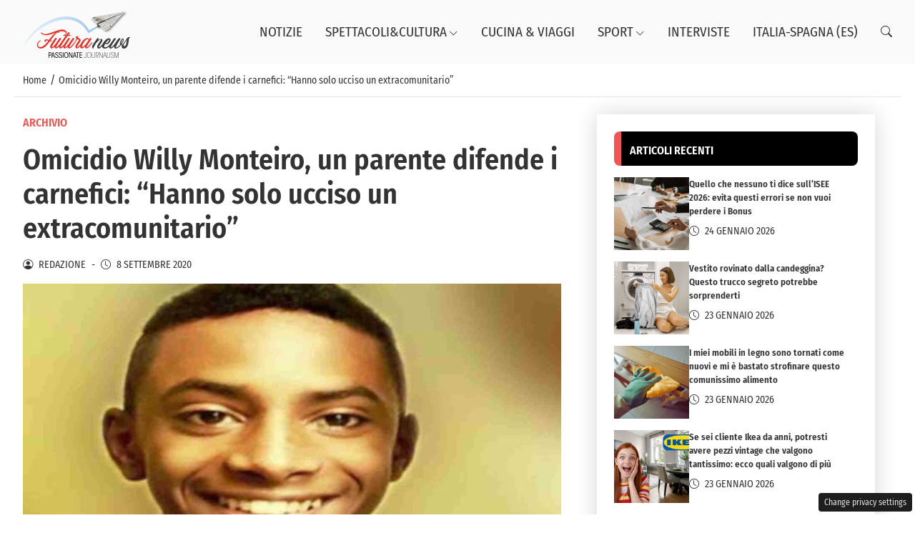

--- FILE ---
content_type: text/html; charset=UTF-8
request_url: https://www.futuranews.net/omicidio-willy-monteiro-un-parente-difende-i-carnefici-hanno-solo-ucciso-un-extracomunitario/
body_size: 14570
content:
<!DOCTYPE html>
<html lang="it-IT">
<head> 

	<meta charset="UTF-8" />
	<script id="head-rendered-js" data-no-optimize="1" data-no-defer="1">/* v0 */ document.addEventListener("DOMContentLoaded",() => { 
            document.querySelectorAll('.modal').forEach(function(modal) {
                document.body.appendChild(modal);
            });

            window.clearText = function(field) {
                if (field.defaultValue === field.value) {
                    field.value = '';
                } else if (field.value === '') {
                    field.value = field.defaultValue;
                }
            }

            var selectors = {
                backTop: document.getElementById('back-top')
            };

            window.addEventListener('scroll', function() {
                var scrollY = window.scrollY;

                if (selectors.backTop) {
                    if (scrollY > 100) {
                        selectors.backTop.style.display = 'block';
                        selectors.backTop.style.opacity = '1';
                        selectors.backTop.style.transition = 'opacity 0.3s';
                    } else {
                        selectors.backTop.style.opacity = '0';
                        setTimeout(function() {
                            if (window.scrollY <= 100) {
                                selectors.backTop.style.display = 'none';
                            }
                        }, 300);
                    }
                }
            });

            window.addEventListener('load', function() {
                var winWidth = window.innerWidth;
                var winHeight = window.innerHeight;
                console.log('winWidth-' + winWidth);
                console.log('winHeight-' + winHeight);
            });
        
            var lazyImagesAllDevice = [].slice.call(document.querySelectorAll('.img-fluid.lazyattachment_alldevice'));
            let lazyImageAllDeviceObserver = new IntersectionObserver(function(entries, observer) {
                entries.forEach(function(entry) {
                    if (entry.isIntersecting) {
                        let lazyImageAllDevice = entry.target;
                        lazyImageAllDeviceDataSrcSet = lazyImageAllDevice.getAttribute('data-srcset');
                        lazyImageAllDevice.srcset = lazyImageAllDeviceDataSrcSet;
                        lazyImageAllDevice.src = lazyImageAllDevice.dataset.src;
                        lazyImageAllDevice.classList.remove('lazyattachment_alldevice');
                        lazyImageAllDeviceObserver.unobserve(lazyImageAllDevice);
                    }
                });
            });
            lazyImagesAllDevice.forEach(function(lazyImageAllDevice) {
                lazyImageAllDeviceObserver.observe(lazyImageAllDevice);
            });
        
                var lazyImagesMinxs = [].slice.call(document.querySelectorAll('.img-fluid.lazyattachment_min_xs'));
                let lazyImageMinxsObserver = new IntersectionObserver(function(entries, observer) {
                    entries.forEach(function(entry) {
                        if(window.innerWidth >= 480){
                            if (entry.isIntersecting) {
                                let img = entry.target;
                                img.srcset = img.getAttribute('data-srcset');
                                img.src = img.dataset.src;
                                img.classList.remove('lazyattachment_min_xs');
                                observer.unobserve(img);
                            }
                        }
                    });
                });
                lazyImagesMinxs.forEach(function(img) {
                    lazyImageMinxsObserver.observe(img);
                });

                var lazyImagesMaxxs = [].slice.call(document.querySelectorAll('.img-fluid.lazyattachment_max_xs'));
                let lazyImageMaxxsObserver = new IntersectionObserver(function(entries, observer) {
                    entries.forEach(function(entry) {
                        if(window.innerWidth <= 479){
                            if (entry.isIntersecting) {
                                let img = entry.target;
                                img.srcset = img.getAttribute('data-srcset');
                                img.src = img.dataset.src;
                                img.classList.remove('lazyattachment_max_xs');
                                observer.unobserve(img);
                            }
                        }
                    });
                });
                lazyImagesMaxxs.forEach(function(img) {
                    lazyImageMaxxsObserver.observe(img);
                });
            
                var lazyImagesMinxm = [].slice.call(document.querySelectorAll('.img-fluid.lazyattachment_min_xm'));
                let lazyImageMinxmObserver = new IntersectionObserver(function(entries, observer) {
                    entries.forEach(function(entry) {
                        if(window.innerWidth >= 576){
                            if (entry.isIntersecting) {
                                let img = entry.target;
                                img.srcset = img.getAttribute('data-srcset');
                                img.src = img.dataset.src;
                                img.classList.remove('lazyattachment_min_xm');
                                observer.unobserve(img);
                            }
                        }
                    });
                });
                lazyImagesMinxm.forEach(function(img) {
                    lazyImageMinxmObserver.observe(img);
                });

                var lazyImagesMaxxm = [].slice.call(document.querySelectorAll('.img-fluid.lazyattachment_max_xm'));
                let lazyImageMaxxmObserver = new IntersectionObserver(function(entries, observer) {
                    entries.forEach(function(entry) {
                        if(window.innerWidth <= 575){
                            if (entry.isIntersecting) {
                                let img = entry.target;
                                img.srcset = img.getAttribute('data-srcset');
                                img.src = img.dataset.src;
                                img.classList.remove('lazyattachment_max_xm');
                                observer.unobserve(img);
                            }
                        }
                    });
                });
                lazyImagesMaxxm.forEach(function(img) {
                    lazyImageMaxxmObserver.observe(img);
                });
            
                var lazyImagesMinsm = [].slice.call(document.querySelectorAll('.img-fluid.lazyattachment_min_sm'));
                let lazyImageMinsmObserver = new IntersectionObserver(function(entries, observer) {
                    entries.forEach(function(entry) {
                        if(window.innerWidth >= 768){
                            if (entry.isIntersecting) {
                                let img = entry.target;
                                img.srcset = img.getAttribute('data-srcset');
                                img.src = img.dataset.src;
                                img.classList.remove('lazyattachment_min_sm');
                                observer.unobserve(img);
                            }
                        }
                    });
                });
                lazyImagesMinsm.forEach(function(img) {
                    lazyImageMinsmObserver.observe(img);
                });

                var lazyImagesMaxsm = [].slice.call(document.querySelectorAll('.img-fluid.lazyattachment_max_sm'));
                let lazyImageMaxsmObserver = new IntersectionObserver(function(entries, observer) {
                    entries.forEach(function(entry) {
                        if(window.innerWidth <= 767){
                            if (entry.isIntersecting) {
                                let img = entry.target;
                                img.srcset = img.getAttribute('data-srcset');
                                img.src = img.dataset.src;
                                img.classList.remove('lazyattachment_max_sm');
                                observer.unobserve(img);
                            }
                        }
                    });
                });
                lazyImagesMaxsm.forEach(function(img) {
                    lazyImageMaxsmObserver.observe(img);
                });
            
                var lazyImagesMinmd = [].slice.call(document.querySelectorAll('.img-fluid.lazyattachment_min_md'));
                let lazyImageMinmdObserver = new IntersectionObserver(function(entries, observer) {
                    entries.forEach(function(entry) {
                        if(window.innerWidth >= 1025){
                            if (entry.isIntersecting) {
                                let img = entry.target;
                                img.srcset = img.getAttribute('data-srcset');
                                img.src = img.dataset.src;
                                img.classList.remove('lazyattachment_min_md');
                                observer.unobserve(img);
                            }
                        }
                    });
                });
                lazyImagesMinmd.forEach(function(img) {
                    lazyImageMinmdObserver.observe(img);
                });

                var lazyImagesMaxmd = [].slice.call(document.querySelectorAll('.img-fluid.lazyattachment_max_md'));
                let lazyImageMaxmdObserver = new IntersectionObserver(function(entries, observer) {
                    entries.forEach(function(entry) {
                        if(window.innerWidth <= 1024){
                            if (entry.isIntersecting) {
                                let img = entry.target;
                                img.srcset = img.getAttribute('data-srcset');
                                img.src = img.dataset.src;
                                img.classList.remove('lazyattachment_max_md');
                                observer.unobserve(img);
                            }
                        }
                    });
                });
                lazyImagesMaxmd.forEach(function(img) {
                    lazyImageMaxmdObserver.observe(img);
                });
            
                var lazyImagesMinlg = [].slice.call(document.querySelectorAll('.img-fluid.lazyattachment_min_lg'));
                let lazyImageMinlgObserver = new IntersectionObserver(function(entries, observer) {
                    entries.forEach(function(entry) {
                        if(window.innerWidth >= 1280){
                            if (entry.isIntersecting) {
                                let img = entry.target;
                                img.srcset = img.getAttribute('data-srcset');
                                img.src = img.dataset.src;
                                img.classList.remove('lazyattachment_min_lg');
                                observer.unobserve(img);
                            }
                        }
                    });
                });
                lazyImagesMinlg.forEach(function(img) {
                    lazyImageMinlgObserver.observe(img);
                });

                var lazyImagesMaxlg = [].slice.call(document.querySelectorAll('.img-fluid.lazyattachment_max_lg'));
                let lazyImageMaxlgObserver = new IntersectionObserver(function(entries, observer) {
                    entries.forEach(function(entry) {
                        if(window.innerWidth <= 1279){
                            if (entry.isIntersecting) {
                                let img = entry.target;
                                img.srcset = img.getAttribute('data-srcset');
                                img.src = img.dataset.src;
                                img.classList.remove('lazyattachment_max_lg');
                                observer.unobserve(img);
                            }
                        }
                    });
                });
                lazyImagesMaxlg.forEach(function(img) {
                    lazyImageMaxlgObserver.observe(img);
                });
            
        document.querySelectorAll('.offcanvas .nav__hamburger #topnav .sub-menu').forEach(function(el) {
            el.style.maxHeight = '0';
            el.style.overflow = 'hidden';
            el.style.transition = 'max-height 0.3s ease-out';
        });
        document.querySelectorAll('.offcanvas .nav__hamburger #topnav .menu-item-has-children .bi-chevron-down').forEach(function(chevron) {
            chevron.addEventListener('click', function(event) {
                event.preventDefault();
                event.stopPropagation();
                
                var menuItem = this.parentElement.parentElement;
                var subMenu = menuItem.querySelector('ul.sub-menu');
                
                if (subMenu) {
                    if (menuItem.classList.contains('open')) {
                        subMenu.style.maxHeight = '0';
                    } else {
                        subMenu.style.maxHeight = subMenu.scrollHeight + 'px';
                    }
                }
                
                menuItem.classList.toggle('open');
            });
        });
    });</script><link rel="preconnect" href="https://www.futuranews.net" crossorigin><link rel="dns-prefetch" href="//www.futuranews.net"><link rel="preload" href="https://www.futuranews.net/wp-content/themes/mastertoobee/assets/fonts/bootstrap-icons.woff2" as="font" type="font/woff2" crossorigin><link rel="preload" fetchpriority="high" as="image" href="https://www.futuranews.net/wp-content/uploads/2026/01/logo_150.png" /><link rel="preload" fetchpriority="high" as="image" href="https://www.futuranews.net/wp-content/uploads/2020/09/willy-2-scaled-1.jpg" imagesrcset="https://www.futuranews.net/wp-content/uploads/2020/09/willy-2-scaled-1.jpg 753w, https://www.futuranews.net/wp-content/uploads/2020/09/willy-2-scaled-1-300x199.jpg 300w" imagesizes="(max-width: 753px) 100vw, 753px" />	<!--[if IE]><meta http-equiv='X-UA-Compatible' content='IE=edge,chrome=1'><![endif]-->
    <meta name="viewport" content="width=device-width, initial-scale=1.0" />
	<link rel="profile" href="//gmpg.org/xfn/11" />
	
	<link rel="pingback" href="https://www.futuranews.net/xmlrpc.php" />
	<link rel="alternate" type="application/rss+xml" title="Futuranews" href="https://www.futuranews.net/feed/" />
	<link rel="alternate" type="application/atom+xml" title="Futuranews" href="https://www.futuranews.net/feed/atom/" />
	
	
	        <link rel="preconnect" href="https://www.googletagmanager.com">
        <link rel="dns-prefetch" href="https://www.googletagmanager.com">
        
        <script data-cfasync="false">
        // Carica dopo il load della pagina per non bloccare rendering
        window.addEventListener('load', function() {
                        (function() {
                var script = document.createElement('script');
                script.async = true;
                script.src = 'https://www.googletagmanager.com/gtag/js?id=G-WSHV7KXT5T';
                document.head.appendChild(script);
            })();
                        (function() {
                var script = document.createElement('script');
                script.async = true;
                script.src = 'https://www.googletagmanager.com/gtag/js?id=G-EH478NT36X';
                document.head.appendChild(script);
            })();
                        
            window.dataLayer = window.dataLayer || [];
            function gtag(){dataLayer.push(arguments);}
            gtag('js', new Date());
            
                        gtag('config', 'G-WSHV7KXT5T');
                        gtag('config', 'G-EH478NT36X');
                    });
        </script>
        <title>Omicidio Willy Monteiro, un parente difende i carnefici: &#8220;Hanno solo ucciso un extracomunitario&#8221; &#8211; Futuranews</title>
<meta name='robots' content='max-image-preview:large' />
<script data-cfasync="false">
window._flux_config = {
    "pagetype": "article",
    "category": "archivio",
    "categories": [
        "archivio"
    ]
}
</script>
<link rel="canonical" href="https://www.futuranews.net/omicidio-willy-monteiro-un-parente-difende-i-carnefici-hanno-solo-ucciso-un-extracomunitario/">
<meta name="description" content="La frase choc da un familiare dei colpevoli di aver massacrato di botte Willy Monteiro Duarte, il ragazzo di 21 anni ucciso brutalmente a calci e pugni forse so">
<meta property="og:title" content="Omicidio Willy Monteiro, un parente difende i carnefici: &#8220;Hanno solo ucciso un extracomunitario&#8221; &#8211; Futuranews">
<meta property="og:type" content="article">
<meta property="og:image" content="https://www.futuranews.net/wp-content/uploads/2020/09/willy-2-scaled-1.jpg">
<meta property="og:image:width" content="753">
<meta property="og:image:height" content="500">
<meta property="og:image:alt" content="Omicidio Willy Duarte Monteiro">
<meta property="og:description" content="La frase choc da un familiare dei colpevoli di aver massacrato di botte Willy Monteiro Duarte, il ragazzo di 21 anni ucciso brutalmente a calci e pugni forse so">
<meta property="og:url" content="https://www.futuranews.net/omicidio-willy-monteiro-un-parente-difende-i-carnefici-hanno-solo-ucciso-un-extracomunitario/">
<meta property="og:locale" content="it_IT">
<meta property="og:site_name" content="Futuranews">
<meta property="article:published_time" content="2020-09-08T11:37:55+02:00">
<meta property="article:modified_time" content="2022-05-31T06:36:46+02:00">
<meta property="og:updated_time" content="2022-05-31T06:36:46+02:00">
<meta property="article:section" content="Archivio">
<meta name="twitter:card" content="summary_large_image">
<meta name="twitter:image" content="https://www.futuranews.net/wp-content/uploads/2020/09/willy-2-scaled-1.jpg">
<link rel="dns-prefetch" href="https://clickiocmp.com/" crossorigin />
<link rel="preload" href="//clickiocmp.com/t/consent_246868.js" as="script">
<link rel="dns-prefetch" href="https://content.viralize.tv/" crossorigin />
<script async data-cfasync="false" src="//clickiocmp.com/t/consent_246868.js"></script>
<link rel="dns-prefetch" href="https://s.fluxtech.ai/" crossorigin />
<link rel="preload" href="//s.fluxtech.ai/s/futuranews/flux.js" as="script">
<link rel="alternate" title="oEmbed (JSON)" type="application/json+oembed" href="https://www.futuranews.net/wp-json/oembed/1.0/embed?url=https%3A%2F%2Fwww.futuranews.net%2Fomicidio-willy-monteiro-un-parente-difende-i-carnefici-hanno-solo-ucciso-un-extracomunitario%2F" />
<link rel="alternate" title="oEmbed (XML)" type="text/xml+oembed" href="https://www.futuranews.net/wp-json/oembed/1.0/embed?url=https%3A%2F%2Fwww.futuranews.net%2Fomicidio-willy-monteiro-un-parente-difende-i-carnefici-hanno-solo-ucciso-un-extracomunitario%2F&#038;format=xml" />
<style id='wp-img-auto-sizes-contain-inline-css' type='text/css'>
img:is([sizes=auto i],[sizes^="auto," i]){contain-intrinsic-size:3000px 1500px}
/*# sourceURL=wp-img-auto-sizes-contain-inline-css */
</style>
<link rel='stylesheet' id='pincuter-reset-style-css' href='https://www.futuranews.net/wp-content/themes/mastertoobee/assets/css/reset.css' type='text/css' media='screen' />
<link rel='stylesheet' id='pincuter-initial-style-css' href='https://www.futuranews.net/wp-content/themes/mastertoobee/assets/css/initial.css' type='text/css' media='screen' />
<link rel="preload" href="https://www.futuranews.net/wp-content/themes/mastertoobee/assets/css/offcanvas.css" data-media="screen" media="screen" as="style" onload="this.onload=null;this.rel='stylesheet'"><noscript><link rel="stylesheet" href="https://www.futuranews.net/wp-content/themes/mastertoobee/assets/css/offcanvas.css"></noscript><link rel="preload" href="https://www.futuranews.net/wp-content/themes/mastertoobee/assets/css/dropdown.css" data-media="screen" media="screen" as="style" onload="this.onload=null;this.rel='stylesheet'"><noscript><link rel="stylesheet" href="https://www.futuranews.net/wp-content/themes/mastertoobee/assets/css/dropdown.css"></noscript><style id='pincuter-bootstrap-icons-style-inline-css' type='text/css'>
@font-face{font-display:block;font-family:bootstrap-icons;src:url('https://www.futuranews.net/wp-content/themes/mastertoobee/assets/fonts/bootstrap-icons.woff2') format('woff2');}.bi::before,[class*=" bi-"]::before,[class^=bi-]::before{display:inline-block;font-family:bootstrap-icons!important;font-style:normal;font-weight:400!important;font-variant:normal;text-transform:none;line-height:1;vertical-align:-.125em;-webkit-font-smoothing:antialiased;-moz-osx-font-smoothing:grayscale;}.bi-list::before{content:"\f479"}.bi-x::before{content:"\f62a"}.bi-instagram::before{content:"\f437"}.bi-linkedin::before{content:"\f472"}.bi-facebook::before{content:"\f344"}.bi-youtube::before{content:"\F62B"}.bi-twitter-x::before{content:"\F8DB"}.bi-person-circle::before{content:"\f4d7"}.bi-clock::before{content:"\f293"}.bi-search::before{content:"\f52a"}.bi-chevron-down::before{content:"\f282"}.bi-chevron-left::before{content:"\f284"}.bi-chevron-right::before{content:"\f285"}.bi-chevron-up::before{content:"\f286"}
/*# sourceURL=pincuter-bootstrap-icons-style-inline-css */
</style>
<link rel="preload" href="https://www.futuranews.net/wp-content/themes/mastertoobee/assets/css/root.css" data-media="screen" media="screen" as="style" onload="this.onload=null;this.rel='stylesheet'"><noscript><link rel="stylesheet" href="https://www.futuranews.net/wp-content/themes/mastertoobee/assets/css/root.css"></noscript><style id='pincuter-root-style-inline-css' type='text/css'>

        :root {
            --background-body: #ffffff;
            --background-container: #ffffff;
            --background-header: #fafafa;
            --background-footer: #161616;
            --color-footer: #ffffff;
            --background-menu: #000000;
            --color-item-menu: #333333;
            --background-menu-mobile: #ffffff;
            --color-item-menu-mobile: #000000;
            --background-label: #f05555;
            --color-label: #ffffff;
            --color-contents: #333333; 
        }
    
/*# sourceURL=pincuter-root-style-inline-css */
</style>
<link rel='stylesheet' id='pincuter-above-style-css' href='https://www.futuranews.net/wp-content/themes/mastertoobee/assets/css/above-the-fold.css' type='text/css' media='screen' />
<link rel='stylesheet' id='pincuter-below-style-css' href='https://www.futuranews.net/wp-content/themes/mastertoobee/assets/css/below-the-fold.css' type='text/css' media='screen' />
<style id='pincuter-fonts-child-style-inline-css' type='text/css'>
@font-face {
    font-family: 'Fira Sans Condensed Regular';
    src: url('https://www.futuranews.net/wp-content/themes/tbfuturanews-child/assets/fonts/fira/FiraSansCondensed-Regular.woff2') format('woff2');
    font-weight: normal;
    font-style: normal;
    font-display: swap;
}
@font-face {
    font-family: 'Fira Sans Condensed Semibold';
    src: url('https://www.futuranews.net/wp-content/themes/tbfuturanews-child/assets/fonts/fira/FiraSansCondensed-SemiBold.woff2') format('woff2');
    font-weight: 600;
    font-style: normal;
    font-display: swap;
}
/*# sourceURL=pincuter-fonts-child-style-inline-css */
</style>
<link rel='stylesheet' id='pincuter-above-child-style-css' href='https://www.futuranews.net/wp-content/themes/tbfuturanews-child/assets/css/above-the-fold.css' type='text/css' media='screen' />
<link rel='stylesheet' id='pincuter-below-child-style-css' href='https://www.futuranews.net/wp-content/themes/tbfuturanews-child/assets/css/below-the-fold.css' type='text/css' media='screen' />
<link rel='stylesheet' id='wonderads-style-css' href='https://www.futuranews.net/wp-content/plugins/tb-wonderads/assets/wads.css' type='text/css' media='all' />
<link rel="https://api.w.org/" href="https://www.futuranews.net/wp-json/" /><link rel="alternate" title="JSON" type="application/json" href="https://www.futuranews.net/wp-json/wp/v2/posts/14795" /><link rel="icon" href="https://www.futuranews.net/wp-content/uploads/2022/06/cropped-futuranews-logo-push-32x32.png" sizes="32x32" />
<link rel="icon" href="https://www.futuranews.net/wp-content/uploads/2022/06/cropped-futuranews-logo-push-192x192.png" sizes="192x192" />
<link rel="apple-touch-icon" href="https://www.futuranews.net/wp-content/uploads/2022/06/cropped-futuranews-logo-push-180x180.png" />
<meta name="msapplication-TileImage" content="https://www.futuranews.net/wp-content/uploads/2022/06/cropped-futuranews-logo-push-270x270.png" />


</head>

<body id="body" class="wp-singular post-template-default single single-post postid-14795 single-format-standard wp-custom-logo wp-theme-mastertoobee wp-child-theme-tbfuturanews-child chrome cat-1-id post-omicidio-willy-monteiro-un-parente-difende-i-carnefici-hanno-solo-ucciso-un-extracomunitario in-category-archivio">

	
	
<header class="tb-section full">
	
	
	<div id="stickup-logo">
		<div class="container">
			<div class="header-item-wrapper">

				<div class="header-item header-item-logo">
					<div class="logo">
						<a href="https://www.futuranews.net/" class="logo_h logo_h__img" title="Futuranews">
							<img width="150" height="73" src="https://www.futuranews.net/wp-content/uploads/2026/01/logo_150.png" class="nolazy img-fluid" alt="Futuranews" fetchpriority="high" decoding="async" />						</a>
					</div>					
				</div>

				<div class="header-item header-item-nav">
					<nav class="nav nav__primary clearfix">
						<ul id="topnav" class="sf-menu"><li id="menu-item-21481" class="menu-item menu-item-type-taxonomy menu-item-object-category  menu-item-dropdown  menu-item-depth-0"><a title="Notizie" href="https://www.futuranews.net/news/">Notizie</a></li>
<li id="menu-item-31715" class="menu-item menu-item-type-taxonomy menu-item-object-category menu-item-has-children  menu-item-dropdown  menu-item-depth-0"><a title="Spettacoli&amp;Cultura" href="https://www.futuranews.net/spettacolicultura/">Spettacoli&amp;Cultura<i class="bi bi-chevron-down"></i></a>
<ul class="sub-menu">
	<li id="menu-item-19818" class="menu-item menu-item-type-taxonomy menu-item-object-category    menu-item-depth-1"><a title="Musica" href="https://www.futuranews.net/spettacolicultura/magic-music/">Musica</a></li>
	<li id="menu-item-30660" class="menu-item menu-item-type-taxonomy menu-item-object-category    menu-item-depth-1"><a title="Gossip" href="https://www.futuranews.net/spettacolicultura/gossip/">Gossip</a></li>
	<li id="menu-item-19820" class="menu-item menu-item-type-taxonomy menu-item-object-category    menu-item-depth-1"><a title="Cinema-Serie&amp;TV" href="https://www.futuranews.net/spettacolicultura/sogni-di-popcorn/">Cinema-Serie&amp;TV</a></li>
	<li id="menu-item-19819" class="menu-item menu-item-type-taxonomy menu-item-object-category    menu-item-depth-1"><a title="Eventi" href="https://www.futuranews.net/spettacolicultura/showevents/">Eventi</a></li>
</ul>
</li>
<li id="menu-item-19816" class="menu-item menu-item-type-taxonomy menu-item-object-category  menu-item-dropdown  menu-item-depth-0"><a title="Cucina &amp; Viaggi" href="https://www.futuranews.net/viaggi/">Cucina &amp; Viaggi</a></li>
<li id="menu-item-21580" class="menu-item menu-item-type-taxonomy menu-item-object-category menu-item-has-children  menu-item-dropdown  menu-item-depth-0"><a title="Sport" href="https://www.futuranews.net/storie-di-sport/">Sport<i class="bi bi-chevron-down"></i></a>
<ul class="sub-menu">
	<li id="menu-item-33692" class="menu-item menu-item-type-taxonomy menu-item-object-category    menu-item-depth-1"><a title="Calcio" href="https://www.futuranews.net/storie-di-sport/calcio/">Calcio</a></li>
	<li id="menu-item-33693" class="menu-item menu-item-type-taxonomy menu-item-object-category    menu-item-depth-1"><a title="Altri Sport" href="https://www.futuranews.net/storie-di-sport/altri-sport/">Altri Sport</a></li>
</ul>
</li>
<li id="menu-item-27237" class="menu-item menu-item-type-taxonomy menu-item-object-category  menu-item-dropdown  menu-item-depth-0"><a title="Interviste" href="https://www.futuranews.net/interviste/">Interviste</a></li>
<li id="menu-item-28886" class="menu-item menu-item-type-taxonomy menu-item-object-category  menu-item-dropdown  menu-item-depth-0"><a title="Italia-Spagna (ES)" href="https://www.futuranews.net/world-stories/">Italia-Spagna (ES)</a></li>
</ul>					</nav>
				</div>

				<div class="header-item header-item-search">
					<a title="Cerca" role="button" id="dropdownSearchButton" href="#" class="dropdown-toggle" data-bs-toggle="dropdown" aria-haspopup="true" aria-expanded="false">
						<i class="bi bi-search"></i>
					</a>
											
					<div class="search-form search-form__h dropdown-menu" aria-labelledby="dropdownSearchButton">
						<form id="search-header" class="navbar-form" method="get" action="https://www.futuranews.net/" accept-charset="utf-8">
							<input name="s" placeholder="Cerca..." value="" class="search-form_it" type="text" onfocus="clearText(this)" onblur="clearText(this)">
							<button type="submit" class="search-form_is">
								<i class="bi bi-search"></i>
							</button>
						</form>
					</div>
				</div>

				<div class="header-item header-item-hamburger">
					<button id="btnRespNav" class="btn btn-navbar btn-navbar__desktop" type="button" data-bs-toggle="offcanvas" data-bs-target="#offcanvasDesktop" aria-controls="offcanvasDesktop" title="Menu Desktop">
						<i class="bi bi-list"></i>
					</button>
				</div>

			</div>									
		</div>
	</div>				
	
</header>


							
<div class="offcanvas offcanvas-end offcanvas_menu" data-bs-backdrop="static" tabindex="-1" id="offcanvasDesktop" aria-labelledby="offcanvasDesktopLabel">
	<div class="offcanvas-header">
		<div class="logo">
			<a href="https://www.futuranews.net/" class="logo_h logo_h__img" title="Futuranews">
				<img width="150" height="73" src="https://www.futuranews.net/wp-content/uploads/2026/01/logo_150.png" class="nolazy img-fluid" alt="Futuranews" fetchpriority="high" decoding="async" />			</a>
		</div>

		<button type="button" class="btn-close" data-bs-dismiss="offcanvas" aria-label="Close">
			<i class="bi bi-x"></i>
		</button>
	</div>
	
    <div class="offcanvas-body">
		<nav class="nav nav__hamburger clearfix"> 
			<ul id="topnav" class="sf-menu"><li id="menu-item-21481" class="menu-item menu-item-type-taxonomy menu-item-object-category  menu-item-dropdown  menu-item-depth-0"><a title="Notizie" href="https://www.futuranews.net/news/">Notizie</a></li>
<li id="menu-item-31715" class="menu-item menu-item-type-taxonomy menu-item-object-category menu-item-has-children  menu-item-dropdown  menu-item-depth-0"><a title="Spettacoli&amp;Cultura" href="https://www.futuranews.net/spettacolicultura/">Spettacoli&amp;Cultura<i class="bi bi-chevron-down"></i></a>
<ul class="sub-menu">
	<li id="menu-item-19818" class="menu-item menu-item-type-taxonomy menu-item-object-category    menu-item-depth-1"><a title="Musica" href="https://www.futuranews.net/spettacolicultura/magic-music/">Musica</a></li>
	<li id="menu-item-30660" class="menu-item menu-item-type-taxonomy menu-item-object-category    menu-item-depth-1"><a title="Gossip" href="https://www.futuranews.net/spettacolicultura/gossip/">Gossip</a></li>
	<li id="menu-item-19820" class="menu-item menu-item-type-taxonomy menu-item-object-category    menu-item-depth-1"><a title="Cinema-Serie&amp;TV" href="https://www.futuranews.net/spettacolicultura/sogni-di-popcorn/">Cinema-Serie&amp;TV</a></li>
	<li id="menu-item-19819" class="menu-item menu-item-type-taxonomy menu-item-object-category    menu-item-depth-1"><a title="Eventi" href="https://www.futuranews.net/spettacolicultura/showevents/">Eventi</a></li>
</ul>
</li>
<li id="menu-item-19816" class="menu-item menu-item-type-taxonomy menu-item-object-category  menu-item-dropdown  menu-item-depth-0"><a title="Cucina &amp; Viaggi" href="https://www.futuranews.net/viaggi/">Cucina &amp; Viaggi</a></li>
<li id="menu-item-21580" class="menu-item menu-item-type-taxonomy menu-item-object-category menu-item-has-children  menu-item-dropdown  menu-item-depth-0"><a title="Sport" href="https://www.futuranews.net/storie-di-sport/">Sport<i class="bi bi-chevron-down"></i></a>
<ul class="sub-menu">
	<li id="menu-item-33692" class="menu-item menu-item-type-taxonomy menu-item-object-category    menu-item-depth-1"><a title="Calcio" href="https://www.futuranews.net/storie-di-sport/calcio/">Calcio</a></li>
	<li id="menu-item-33693" class="menu-item menu-item-type-taxonomy menu-item-object-category    menu-item-depth-1"><a title="Altri Sport" href="https://www.futuranews.net/storie-di-sport/altri-sport/">Altri Sport</a></li>
</ul>
</li>
<li id="menu-item-27237" class="menu-item menu-item-type-taxonomy menu-item-object-category  menu-item-dropdown  menu-item-depth-0"><a title="Interviste" href="https://www.futuranews.net/interviste/">Interviste</a></li>
<li id="menu-item-28886" class="menu-item menu-item-type-taxonomy menu-item-object-category  menu-item-dropdown  menu-item-depth-0"><a title="Italia-Spagna (ES)" href="https://www.futuranews.net/world-stories/">Italia-Spagna (ES)</a></li>
</ul>		</nav>
											
	</div>
</div>        
    <!-- Page Wrap -->
	    <main id="main-holder" class="main-holder boxed">
	
        <section id="breadcrumbs">
            <div class="container">
                <ul class="breadcrumb breadcrumb__t" itemscope itemtype="https://schema.org/BreadcrumbList"><li itemprop="itemListElement" itemscope itemtype="https://schema.org/ListItem"><a itemprop="item" title="Home" href="https://www.futuranews.net"><span itemprop="name">Home</span></a><meta itemprop="position" content="1" /></li><li class="divider"> / </li><li class="active" itemprop="itemListElement" itemscope itemtype="https://schema.org/ListItem"><span itemprop="name">Omicidio Willy Monteiro, un parente difende i carnefici: &#8220;Hanno solo ucciso un extracomunitario&#8221;</span><meta itemprop="position" content="3" /></li></ul>            </div>
        </section>

        
        <section id="content_main">
            <div class="container">
                <div class="content_holder">
                    <div class="row">

                        <div class="col-md-8 col_content">
                            <article id="post-14795" class="post-14795 post type-post status-publish format-standard has-post-thumbnail hentry category-archivio cat-1-id"> 
                                
                                <div class="post_categories"><a href="https://www.futuranews.net/archivio/" title="Archivio">Archivio</a> </div>

                                <div class="single_post_title">
                                    <h1 class="single_post_title__heading post_title__heading heading_1">Omicidio Willy Monteiro, un parente difende i carnefici: &#8220;Hanno solo ucciso un extracomunitario&#8221;</h1>
                                </div>

                                <div class="single_post_meta post_meta">
                                    <div class="single_post_meta__inner post_meta__inner">
                                        
                                        
<div class="post_meta_author">
	<a href="https://www.futuranews.net/author/redazione/" title="Redazione" class="post_meta_author_h">
		<span class="author_icon"><i class="bi bi-person-circle"></i></span>
		<span class="author_name">Redazione</span>
	</a>				
</div>
                                        <div class="post_meta_separator">-</div>

                                        
<div class="category_post_meta_date post_meta_date">
	<span class="date_icon"><i class="bi bi-clock"></i></span>
	<span class="post_date">8 Settembre 2020</span>
</div>                                        
                                    </div>
                                </div>


                                                                    
                                <div class="post_thumb">
                                    <figure><img width="753" height="500" src="https://www.futuranews.net/wp-content/uploads/2020/09/willy-2-scaled-1.jpg" class="img-fluid single_featured" alt="Omicidio Willy Duarte Monteiro" fetchpriority="high" loading="eager" sizes="(max-width: 576px) 95vw, (max-width: 768px) 90vw, (max-width: 1024px) 85vw, 900px" decoding="async" srcset="https://www.futuranews.net/wp-content/uploads/2020/09/willy-2-scaled-1.jpg 753w, https://www.futuranews.net/wp-content/uploads/2020/09/willy-2-scaled-1-300x199.jpg 300w" /></figure><small class="excerpt_image">Omicidio Willy Duarte Monteiro (foto dal web)</small>                                </div>

                                                                

                                                        
                                <div class="post_content">
                                    <div class="clear"></div><div class="adv_manager_videoincontent" style="margin: 0 auto 1rem;"><div id="flx-videoincontent"></div></div><div class="clear"></div><p><strong>La frase choc da un familiare dei colpevoli di aver massacrato di botte Willy Monteiro Duarte, il ragazzo di 21 anni ucciso brutalmente a calci e pugni forse solo per un &#8220;like&#8221; su Instagram </strong></p>
<p>Mercoledì l&#8217;autopsia completa di <strong>Willy Monteiro</strong> farà luce su gli ultimi dettagli utili a capire se la <strong>causa della morte</strong> sia dovuta effettivamente al<strong> calcio e al pugno sferrati con violenza</strong> all&#8217;addome quando il ragazzo era già riverso al suolo senza forze, per ora dalle analisi dei medici legali sono emerse <strong>fratture in testa ed emorragia all&#8217;addome</strong> ma se arrivasse la conferma che uno di loro ha colpito <strong>Willy</strong> dopo averlo già steso in terra, potrebbe essere elemento fondamentale per elevare il capo di accusa sui colpevoli portando il reato <strong>da omicidio preterintenzionale a omicidio volontario</strong>.</p>
<p>Nel frattempo parla il<strong> fratello maggiore</strong> di  <strong>Gabriele e Marco Bianchi</strong> i due fratelli &#8220;<strong>bulli</strong>&#8221; con la passione per l&#8217;MMA che erano in passato già stati protagonisti di altri reati violenti, Alessandro il fratello maggiore ha rilasciato un&#8217;intervista nella quale dice di non credere assolutamente che i due avrebbero colpito <strong>Willy</strong> per infierire quando era già a terra e tenta di difenderli dall&#8217;opinione pubblica affermando che non sarebbero a <strong>capo di una squadra violenta</strong> che si accaniva puntualmente sui più deboli: “<em>Non dico che i miei fratelli non siano santi, hanno fatto stupidaggini, scazzottate. </em></p>
<p><em>Hanno una loro comitiva, ma non sono i capi bulli di nessuno. Non potrei mai pensare che abbiano ucciso e infierito su un ragazzetto come Willy, che lo abbiano addirittura colpito quando lui era a terra, tutti contro uno. Io so che non può essere così</em>”. E aggiunge dichiarando di essere convinto che i suoi fratelli non siano &#8220;<strong>picchiatori professionisti</strong>&#8221; ma che la loro <strong>immagine da palestrati</strong> era esclusivamente per pavoneggiarsi ma che in realtà i due in sede di rissa un <strong>ragazzino più debole come Willy</strong> &#8220;<em>lo avrebbero solo difeso</em>&#8220;.</p>
<p>Oggi saranno interrogati inoltre anche gli altri due ragazzi fermati con l&#8217;accusa di omicidio che nel frattempo dal carcere si stanno accusando a vicenda. Si dovranno stabilire anche le cause della violenta aggressione a <strong>Willy: </strong>se sia stato per il futile motivo di un &#8220;<strong>like&#8221; su instagram </strong>ad una foto della fidanzata di uno dei massacratori o perchè il ragazzo era intervenuto per aiutare un suo <strong>amico in difficoltà</strong> coinvolto nella rissa.</p>
<p>I fratelli <strong>Marco e Gabriele Bianchi</strong> sono stati anche oggetto di dure <strong>condanne da parte del mondo dello sport e anche della politica</strong> dopo la scoperta di come i due killer si vantassero anche su<strong> Facebook</strong> del loro comportamento violento e del loro bullismo con frasi del tipo &#8220;<em>Domani rissa, che bello</em>&#8221; e anche &#8220;<em>Essere maledetto mi benedice</em>&#8220;.</p>
<p><span style="color: #ff0000;"><strong>LEGGI ANCHE -&gt; <a style="color: #ff0000;" href="https://futuranews.net/basta-non-respiro-piu-le-parole-di-willy-ai-ragazzi-che-lo-hanno-ucciso/">“Basta, non respiro più”, le parole di Willy ai ragazzi che lo hanno ucciso</a></strong></span></p>
<h2>Omicidio Willy Monteiro la frase choc dei familiari dei killer</h2>
<p>Secondo quanto riportato da varie fonti, alcuni tra i parenti dei <strong>ragazzi in carcere</strong> con l&#8217;accusa di <strong>omicidio</strong>, per aver massacrato a calci e pugni il 21enne <strong>Willy Monteiro Duarte</strong> avrebbero pronunciato <strong>frasi razziste</strong> per giustificare il comportamento dei carnefici, il fatto sarebbe avvenuto di fronte alla <strong>caserma di Colleferro</strong> dove sono stati portati i 4 accusati in seguito al fermo, sul luogo oltre ai familiari dei 4 anche numerosi ragazzi tra cui gli <strong>amici di Willy</strong> e residenti della zona che avrebbero ascoltato l&#8217;orrendo commento: &#8220;<strong><em>In fin dei conti cosa hanno fatto? Niente. Hanno solo ucciso un extracomunitario</em></strong>&#8220;, con questa grave affermazione che è stata immediatamente riferita ai militari della caserma, qualcuno, probabilmente il genitore di uno dei bulli fermati voleva minimizzare quanto accaduto riferendosi alla vita di un <strong>ragazzo di 21 anni</strong> come &#8220;<strong>solo un extracomunitario</strong>&#8221; perciò priva di valore.</p>
<p>Quest&#8217;ultimo particolare potrebbe creare una pista per aggiungere l&#8217;aggravante di &#8220;<strong>odio razziale</strong>&#8221; nell&#8217;<strong>omicidio</strong> ma per il momento la <strong>procura di Velletri</strong> sta escludendo l&#8217;ipotesi, verranno effettuate altre indagini tramite la visualizzazione dei filmati delle telecamere presenti nel parco dove è avvenuto il pestaggio e l&#8217;ascolto dei numerosi testimoni presenti durante i fatti.</p>
<p><span style="color: #ff0000;"><strong>LEGGI ANCHE -&gt; <a style="color: #ff0000;" href="https://futuranews.net/migranti-scoperta-organizzazione-che-trafficava-vite-umane/">Migranti: scoperta organizzazione che trafficava vite umane</a></strong></span></p>
<div class="clear"></div><div class="adv_manager_native" style="margin: 1rem auto 0;"><div id="flx-native"></div></div><div class="clear"></div>
                                    <div class="clear"></div>
                                </div>

                                                                    
                            </article>


                                                            
                        </div> <!-- chiudi col-8 -->

                        <div class="col-md-4 col_sidebar">
                            <div id="sticky-side" class="sidebar-sticker">

                                <section class="tb-section widget boxed"><div class="widget-inner sidebar_one_columns_small_widget"><div class="af_title"><h2 class="af_title__heading"><span class="heading-line-before"></span><span class="heading-line">Articoli recenti</span><span class="heading-line-after"></span></h2></div><article class="post-34516 post type-post status-publish format-standard has-post-thumbnail hentry category-money category-news cat-31-id cat-22-id "><div class="row row_inner row_inner_small_post small_post"><div class="col-4 col_image"><div class="post_thumb"><a class="post_link" href="https://www.futuranews.net/quello-che-nessuno-ti-dice-sullisee-2026-evita-questi-errori-se-non-vuoi-perdere-i-bonus/" title="Quello che nessuno ti dice sull’ISEE 2026: evita questi errori se non vuoi perdere i Bonus"></a><figure><img width="1200" height="800" src="https://www.futuranews.net/wp-content/uploads/2026/01/documenti-donna-23012026-futuranews.it_.jpg" class="img-fluid lazyattachment lazyattachment_alldevice" alt="Quello che nessuno ti dice sull’ISEE 2026" sizes="auto, (max-width: 576px) 95vw, (max-width: 768px) 90vw, (max-width: 1024px) 85vw, 900px" loading="lazy" srcset="https://www.futuranews.net/wp-content/uploads/2026/01/documenti-donna-23012026-futuranews.it_.jpg 1200w, https://www.futuranews.net/wp-content/uploads/2026/01/documenti-donna-23012026-futuranews.it_-640x427.jpg 640w, https://www.futuranews.net/wp-content/uploads/2026/01/documenti-donna-23012026-futuranews.it_-900x600.jpg 900w, https://www.futuranews.net/wp-content/uploads/2026/01/documenti-donna-23012026-futuranews.it_-300x200.jpg 300w" data-src="https://www.futuranews.net/wp-content/uploads/2026/01/documenti-donna-23012026-futuranews.it_.jpg" data-srcset="https://www.futuranews.net/wp-content/uploads/2026/01/documenti-donna-23012026-futuranews.it_.jpg 1200w, https://www.futuranews.net/wp-content/uploads/2026/01/documenti-donna-23012026-futuranews.it_-640x427.jpg 640w, https://www.futuranews.net/wp-content/uploads/2026/01/documenti-donna-23012026-futuranews.it_-900x600.jpg 900w, https://www.futuranews.net/wp-content/uploads/2026/01/documenti-donna-23012026-futuranews.it_-300x200.jpg 300w" decoding="async" /></figure></div></div><div class="col-8 col_text"><div class="widget_post_desc post_desc">
<div class="post_title">
	<h3 class="post_title__heading">
		<a class="post_title__heading_h" href="https://www.futuranews.net/quello-che-nessuno-ti-dice-sullisee-2026-evita-questi-errori-se-non-vuoi-perdere-i-bonus/" title="Quello che nessuno ti dice sull’ISEE 2026: evita questi errori se non vuoi perdere i Bonus">
			Quello che nessuno ti dice sull’ISEE 2026: evita questi errori se non vuoi perdere i Bonus		</a>
	</h3>
</div><div class="home_post_meta post_meta"><div class="home_post_meta__inner post_meta__inner">
<div class="category_post_meta_date post_meta_date">
	<span class="date_icon"><i class="bi bi-clock"></i></span>
	<span class="post_date">24 Gennaio 2026</span>
</div></div></div></div></div></div></article><article class="post-34500 post type-post status-publish format-standard has-post-thumbnail hentry category-viaggi cat-12-id "><div class="row row_inner row_inner_small_post small_post"><div class="col-4 col_image"><div class="post_thumb"><a class="post_link" href="https://www.futuranews.net/vestito-rovinato-dalla-candeggina-questo-trucco-segreto-potrebbe-sorprenderti/" title="Vestito rovinato dalla candeggina? Questo trucco segreto potrebbe sorprenderti"></a><figure><img width="1200" height="800" src="https://www.futuranews.net/wp-content/uploads/2026/01/vestito-candeggina-futuranews.net-22012026-1.jpg" class="img-fluid lazyattachment lazyattachment_alldevice" alt="vestito rovinato candeggina" sizes="auto, (max-width: 576px) 95vw, (max-width: 768px) 90vw, (max-width: 1024px) 85vw, 900px" loading="lazy" srcset="https://www.futuranews.net/wp-content/uploads/2026/01/vestito-candeggina-futuranews.net-22012026-1.jpg 1200w, https://www.futuranews.net/wp-content/uploads/2026/01/vestito-candeggina-futuranews.net-22012026-1-640x427.jpg 640w, https://www.futuranews.net/wp-content/uploads/2026/01/vestito-candeggina-futuranews.net-22012026-1-900x600.jpg 900w, https://www.futuranews.net/wp-content/uploads/2026/01/vestito-candeggina-futuranews.net-22012026-1-300x200.jpg 300w" data-src="https://www.futuranews.net/wp-content/uploads/2026/01/vestito-candeggina-futuranews.net-22012026-1.jpg" data-srcset="https://www.futuranews.net/wp-content/uploads/2026/01/vestito-candeggina-futuranews.net-22012026-1.jpg 1200w, https://www.futuranews.net/wp-content/uploads/2026/01/vestito-candeggina-futuranews.net-22012026-1-640x427.jpg 640w, https://www.futuranews.net/wp-content/uploads/2026/01/vestito-candeggina-futuranews.net-22012026-1-900x600.jpg 900w, https://www.futuranews.net/wp-content/uploads/2026/01/vestito-candeggina-futuranews.net-22012026-1-300x200.jpg 300w" decoding="async" /></figure></div></div><div class="col-8 col_text"><div class="widget_post_desc post_desc">
<div class="post_title">
	<h3 class="post_title__heading">
		<a class="post_title__heading_h" href="https://www.futuranews.net/vestito-rovinato-dalla-candeggina-questo-trucco-segreto-potrebbe-sorprenderti/" title="Vestito rovinato dalla candeggina? Questo trucco segreto potrebbe sorprenderti">
			Vestito rovinato dalla candeggina? Questo trucco segreto potrebbe sorprenderti		</a>
	</h3>
</div><div class="home_post_meta post_meta"><div class="home_post_meta__inner post_meta__inner">
<div class="category_post_meta_date post_meta_date">
	<span class="date_icon"><i class="bi bi-clock"></i></span>
	<span class="post_date">23 Gennaio 2026</span>
</div></div></div></div></div></div></article><article class="post-34506 post type-post status-publish format-standard has-post-thumbnail hentry category-news cat-22-id "><div class="row row_inner row_inner_small_post small_post"><div class="col-4 col_image"><div class="post_thumb"><a class="post_link" href="https://www.futuranews.net/i-miei-mobili-in-legno-sono-tornati-come-nuovi-e-mi-e-bastato-strofinare-questo-comunissimo-alimento/" title="I miei mobili in legno sono tornati come nuovi e mi è bastato strofinare questo comunissimo alimento"></a><figure><img width="1200" height="800" src="https://www.futuranews.net/wp-content/uploads/2026/01/mobili-in-legno-22012026-futuranews.net_.jpg" class="img-fluid lazyattachment lazyattachment_alldevice" alt="Mobili in legno, l&#039;ingrediente per farli tornare come nuovi" sizes="auto, (max-width: 576px) 95vw, (max-width: 768px) 90vw, (max-width: 1024px) 85vw, 900px" loading="lazy" srcset="https://www.futuranews.net/wp-content/uploads/2026/01/mobili-in-legno-22012026-futuranews.net_.jpg 1200w, https://www.futuranews.net/wp-content/uploads/2026/01/mobili-in-legno-22012026-futuranews.net_-640x427.jpg 640w, https://www.futuranews.net/wp-content/uploads/2026/01/mobili-in-legno-22012026-futuranews.net_-900x600.jpg 900w, https://www.futuranews.net/wp-content/uploads/2026/01/mobili-in-legno-22012026-futuranews.net_-300x200.jpg 300w" data-src="https://www.futuranews.net/wp-content/uploads/2026/01/mobili-in-legno-22012026-futuranews.net_.jpg" data-srcset="https://www.futuranews.net/wp-content/uploads/2026/01/mobili-in-legno-22012026-futuranews.net_.jpg 1200w, https://www.futuranews.net/wp-content/uploads/2026/01/mobili-in-legno-22012026-futuranews.net_-640x427.jpg 640w, https://www.futuranews.net/wp-content/uploads/2026/01/mobili-in-legno-22012026-futuranews.net_-900x600.jpg 900w, https://www.futuranews.net/wp-content/uploads/2026/01/mobili-in-legno-22012026-futuranews.net_-300x200.jpg 300w" decoding="async" /></figure></div></div><div class="col-8 col_text"><div class="widget_post_desc post_desc">
<div class="post_title">
	<h3 class="post_title__heading">
		<a class="post_title__heading_h" href="https://www.futuranews.net/i-miei-mobili-in-legno-sono-tornati-come-nuovi-e-mi-e-bastato-strofinare-questo-comunissimo-alimento/" title="I miei mobili in legno sono tornati come nuovi e mi è bastato strofinare questo comunissimo alimento">
			I miei mobili in legno sono tornati come nuovi e mi è bastato strofinare questo comunissimo alimento		</a>
	</h3>
</div><div class="home_post_meta post_meta"><div class="home_post_meta__inner post_meta__inner">
<div class="category_post_meta_date post_meta_date">
	<span class="date_icon"><i class="bi bi-clock"></i></span>
	<span class="post_date">23 Gennaio 2026</span>
</div></div></div></div></div></div></article><article class="post-34496 post type-post status-publish format-standard has-post-thumbnail hentry category-news cat-22-id "><div class="row row_inner row_inner_small_post small_post"><div class="col-4 col_image"><div class="post_thumb"><a class="post_link" href="https://www.futuranews.net/se-sei-cliente-ikea-da-anni-potresti-avere-pezzi-vintage-che-valgono-tantissimo-ecco-quali/" title="Se sei cliente Ikea da anni, potresti avere pezzi vintage che valgono tantissimo: ecco quali valgono di più"></a><figure><img width="1200" height="800" src="https://www.futuranews.net/wp-content/uploads/2026/01/Ikea-21_01_26-futuranews.net_.jpg" class="img-fluid lazyattachment lazyattachment_alldevice" alt="Ikea" sizes="auto, (max-width: 576px) 95vw, (max-width: 768px) 90vw, (max-width: 1024px) 85vw, 900px" loading="lazy" srcset="https://www.futuranews.net/wp-content/uploads/2026/01/Ikea-21_01_26-futuranews.net_.jpg 1200w, https://www.futuranews.net/wp-content/uploads/2026/01/Ikea-21_01_26-futuranews.net_-640x427.jpg 640w, https://www.futuranews.net/wp-content/uploads/2026/01/Ikea-21_01_26-futuranews.net_-900x600.jpg 900w, https://www.futuranews.net/wp-content/uploads/2026/01/Ikea-21_01_26-futuranews.net_-300x200.jpg 300w" data-src="https://www.futuranews.net/wp-content/uploads/2026/01/Ikea-21_01_26-futuranews.net_.jpg" data-srcset="https://www.futuranews.net/wp-content/uploads/2026/01/Ikea-21_01_26-futuranews.net_.jpg 1200w, https://www.futuranews.net/wp-content/uploads/2026/01/Ikea-21_01_26-futuranews.net_-640x427.jpg 640w, https://www.futuranews.net/wp-content/uploads/2026/01/Ikea-21_01_26-futuranews.net_-900x600.jpg 900w, https://www.futuranews.net/wp-content/uploads/2026/01/Ikea-21_01_26-futuranews.net_-300x200.jpg 300w" decoding="async" /></figure></div></div><div class="col-8 col_text"><div class="widget_post_desc post_desc">
<div class="post_title">
	<h3 class="post_title__heading">
		<a class="post_title__heading_h" href="https://www.futuranews.net/se-sei-cliente-ikea-da-anni-potresti-avere-pezzi-vintage-che-valgono-tantissimo-ecco-quali/" title="Se sei cliente Ikea da anni, potresti avere pezzi vintage che valgono tantissimo: ecco quali valgono di più">
			Se sei cliente Ikea da anni, potresti avere pezzi vintage che valgono tantissimo: ecco quali valgono di più		</a>
	</h3>
</div><div class="home_post_meta post_meta"><div class="home_post_meta__inner post_meta__inner">
<div class="category_post_meta_date post_meta_date">
	<span class="date_icon"><i class="bi bi-clock"></i></span>
	<span class="post_date">23 Gennaio 2026</span>
</div></div></div></div></div></div></article><article class="post-34470 post type-post status-publish format-standard has-post-thumbnail hentry category-news cat-22-id "><div class="row row_inner row_inner_small_post small_post"><div class="col-4 col_image"><div class="post_thumb"><a class="post_link" href="https://www.futuranews.net/sembra-assurdo-ma-funziona-davvero-il-detergente-multiuso-al-mais-che-ti-semplifica-la-vita/" title="Sembra assurdo ma funziona davvero: il detergente multiuso al mais che ti semplifica la vita"></a><figure><img width="1200" height="800" src="https://www.futuranews.net/wp-content/uploads/2026/01/detergente-mais-futuranews.net-20260121.jpg" class="img-fluid lazyattachment lazyattachment_alldevice" alt="Detergente al mais" sizes="auto, (max-width: 576px) 95vw, (max-width: 768px) 90vw, (max-width: 1024px) 85vw, 900px" loading="lazy" srcset="https://www.futuranews.net/wp-content/uploads/2026/01/detergente-mais-futuranews.net-20260121.jpg 1200w, https://www.futuranews.net/wp-content/uploads/2026/01/detergente-mais-futuranews.net-20260121-640x427.jpg 640w, https://www.futuranews.net/wp-content/uploads/2026/01/detergente-mais-futuranews.net-20260121-900x600.jpg 900w, https://www.futuranews.net/wp-content/uploads/2026/01/detergente-mais-futuranews.net-20260121-300x200.jpg 300w" data-src="https://www.futuranews.net/wp-content/uploads/2026/01/detergente-mais-futuranews.net-20260121.jpg" data-srcset="https://www.futuranews.net/wp-content/uploads/2026/01/detergente-mais-futuranews.net-20260121.jpg 1200w, https://www.futuranews.net/wp-content/uploads/2026/01/detergente-mais-futuranews.net-20260121-640x427.jpg 640w, https://www.futuranews.net/wp-content/uploads/2026/01/detergente-mais-futuranews.net-20260121-900x600.jpg 900w, https://www.futuranews.net/wp-content/uploads/2026/01/detergente-mais-futuranews.net-20260121-300x200.jpg 300w" decoding="async" /></figure></div></div><div class="col-8 col_text"><div class="widget_post_desc post_desc">
<div class="post_title">
	<h3 class="post_title__heading">
		<a class="post_title__heading_h" href="https://www.futuranews.net/sembra-assurdo-ma-funziona-davvero-il-detergente-multiuso-al-mais-che-ti-semplifica-la-vita/" title="Sembra assurdo ma funziona davvero: il detergente multiuso al mais che ti semplifica la vita">
			Sembra assurdo ma funziona davvero: il detergente multiuso al mais che ti semplifica la vita		</a>
	</h3>
</div><div class="home_post_meta post_meta"><div class="home_post_meta__inner post_meta__inner">
<div class="category_post_meta_date post_meta_date">
	<span class="date_icon"><i class="bi bi-clock"></i></span>
	<span class="post_date">22 Gennaio 2026</span>
</div></div></div></div></div></div></article><article class="post-34475 post type-post status-publish format-standard has-post-thumbnail hentry category-news cat-22-id "><div class="row row_inner row_inner_small_post small_post"><div class="col-4 col_image"><div class="post_thumb"><a class="post_link" href="https://www.futuranews.net/butta-subito-i-detersivi-chimici-perche-dovremmo-usare-il-sapone-giallo-che-ancora-conoscono-in-pochi/" title="Butta subito i detersivi chimici: perché dovremmo usare il sapone giallo che ancora conoscono in pochi"></a><figure><img width="1200" height="800" src="https://www.futuranews.net/wp-content/uploads/2026/01/Sapone-21-01-2026-futuranews.net_.jpg" class="img-fluid lazyattachment lazyattachment_alldevice" alt="sapone giallo" sizes="auto, (max-width: 576px) 95vw, (max-width: 768px) 90vw, (max-width: 1024px) 85vw, 900px" loading="lazy" srcset="https://www.futuranews.net/wp-content/uploads/2026/01/Sapone-21-01-2026-futuranews.net_.jpg 1200w, https://www.futuranews.net/wp-content/uploads/2026/01/Sapone-21-01-2026-futuranews.net_-640x427.jpg 640w, https://www.futuranews.net/wp-content/uploads/2026/01/Sapone-21-01-2026-futuranews.net_-900x600.jpg 900w, https://www.futuranews.net/wp-content/uploads/2026/01/Sapone-21-01-2026-futuranews.net_-300x200.jpg 300w" data-src="https://www.futuranews.net/wp-content/uploads/2026/01/Sapone-21-01-2026-futuranews.net_.jpg" data-srcset="https://www.futuranews.net/wp-content/uploads/2026/01/Sapone-21-01-2026-futuranews.net_.jpg 1200w, https://www.futuranews.net/wp-content/uploads/2026/01/Sapone-21-01-2026-futuranews.net_-640x427.jpg 640w, https://www.futuranews.net/wp-content/uploads/2026/01/Sapone-21-01-2026-futuranews.net_-900x600.jpg 900w, https://www.futuranews.net/wp-content/uploads/2026/01/Sapone-21-01-2026-futuranews.net_-300x200.jpg 300w" decoding="async" /></figure></div></div><div class="col-8 col_text"><div class="widget_post_desc post_desc">
<div class="post_title">
	<h3 class="post_title__heading">
		<a class="post_title__heading_h" href="https://www.futuranews.net/butta-subito-i-detersivi-chimici-perche-dovremmo-usare-il-sapone-giallo-che-ancora-conoscono-in-pochi/" title="Butta subito i detersivi chimici: perché dovremmo usare il sapone giallo che ancora conoscono in pochi">
			Butta subito i detersivi chimici: perché dovremmo usare il sapone giallo che ancora conoscono in pochi		</a>
	</h3>
</div><div class="home_post_meta post_meta"><div class="home_post_meta__inner post_meta__inner">
<div class="category_post_meta_date post_meta_date">
	<span class="date_icon"><i class="bi bi-clock"></i></span>
	<span class="post_date">22 Gennaio 2026</span>
</div></div></div></div></div></div></article><article class="post-34481 post type-post status-publish format-standard has-post-thumbnail hentry category-news cat-22-id "><div class="row row_inner row_inner_small_post small_post"><div class="col-4 col_image"><div class="post_thumb"><a class="post_link" href="https://www.futuranews.net/musk-sullorlo-di-una-crisi-di-nervi-ce-gia-il-social-che-mandera-in-pensione-x/" title="Musk &#8216;sull&#8217;orlo di una crisi di nervi&#8217;? C&#8217;è già il social che manderà in pensione X"></a><figure><img width="1200" height="800" src="https://www.futuranews.net/wp-content/uploads/2026/01/Pc-social-Musk-www.futuranews.net-2026-01-21.jpg" class="img-fluid lazyattachment lazyattachment_alldevice" alt="Numerosi dati recenti indicano come quest’ultimo stia guadagnando terreno fino a raggiungere un livello di utilizzo superiore a quello di X" sizes="auto, (max-width: 576px) 95vw, (max-width: 768px) 90vw, (max-width: 1024px) 85vw, 900px" loading="lazy" srcset="https://www.futuranews.net/wp-content/uploads/2026/01/Pc-social-Musk-www.futuranews.net-2026-01-21.jpg 1200w, https://www.futuranews.net/wp-content/uploads/2026/01/Pc-social-Musk-www.futuranews.net-2026-01-21-640x427.jpg 640w, https://www.futuranews.net/wp-content/uploads/2026/01/Pc-social-Musk-www.futuranews.net-2026-01-21-900x600.jpg 900w, https://www.futuranews.net/wp-content/uploads/2026/01/Pc-social-Musk-www.futuranews.net-2026-01-21-300x200.jpg 300w" data-src="https://www.futuranews.net/wp-content/uploads/2026/01/Pc-social-Musk-www.futuranews.net-2026-01-21.jpg" data-srcset="https://www.futuranews.net/wp-content/uploads/2026/01/Pc-social-Musk-www.futuranews.net-2026-01-21.jpg 1200w, https://www.futuranews.net/wp-content/uploads/2026/01/Pc-social-Musk-www.futuranews.net-2026-01-21-640x427.jpg 640w, https://www.futuranews.net/wp-content/uploads/2026/01/Pc-social-Musk-www.futuranews.net-2026-01-21-900x600.jpg 900w, https://www.futuranews.net/wp-content/uploads/2026/01/Pc-social-Musk-www.futuranews.net-2026-01-21-300x200.jpg 300w" decoding="async" /></figure></div></div><div class="col-8 col_text"><div class="widget_post_desc post_desc">
<div class="post_title">
	<h3 class="post_title__heading">
		<a class="post_title__heading_h" href="https://www.futuranews.net/musk-sullorlo-di-una-crisi-di-nervi-ce-gia-il-social-che-mandera-in-pensione-x/" title="Musk &#8216;sull&#8217;orlo di una crisi di nervi&#8217;? C&#8217;è già il social che manderà in pensione X">
			Musk &#8216;sull&#8217;orlo di una crisi di nervi&#8217;? C&#8217;è già il social che manderà in pensione X		</a>
	</h3>
</div><div class="home_post_meta post_meta"><div class="home_post_meta__inner post_meta__inner">
<div class="category_post_meta_date post_meta_date">
	<span class="date_icon"><i class="bi bi-clock"></i></span>
	<span class="post_date">22 Gennaio 2026</span>
</div></div></div></div></div></div></article><article class="post-34459 post type-post status-publish format-standard has-post-thumbnail hentry category-news cat-22-id "><div class="row row_inner row_inner_small_post small_post"><div class="col-4 col_image"><div class="post_thumb"><a class="post_link" href="https://www.futuranews.net/con-questo-trucco-criminale-i-ladri-disattivano-lantifurto-se-lo-riconosci-in-tempo-salvi-casa/" title="Con questo trucco criminale i ladri disattivano l&#8217;antifurto: se lo riconosci in tempo salvi casa"></a><figure><img width="1200" height="800" src="https://www.futuranews.net/wp-content/uploads/2026/01/Ladri-in-casa-www.futuranews.net_.jpg" class="img-fluid lazyattachment lazyattachment_alldevice" alt="Tra le tecniche più insidiose si segnala il jamming, un metodo di disturbo radio che consente ai malintenzionati di disattivare a distanza" sizes="auto, (max-width: 576px) 95vw, (max-width: 768px) 90vw, (max-width: 1024px) 85vw, 900px" loading="lazy" srcset="https://www.futuranews.net/wp-content/uploads/2026/01/Ladri-in-casa-www.futuranews.net_.jpg 1200w, https://www.futuranews.net/wp-content/uploads/2026/01/Ladri-in-casa-www.futuranews.net_-640x427.jpg 640w, https://www.futuranews.net/wp-content/uploads/2026/01/Ladri-in-casa-www.futuranews.net_-900x600.jpg 900w, https://www.futuranews.net/wp-content/uploads/2026/01/Ladri-in-casa-www.futuranews.net_-300x200.jpg 300w" data-src="https://www.futuranews.net/wp-content/uploads/2026/01/Ladri-in-casa-www.futuranews.net_.jpg" data-srcset="https://www.futuranews.net/wp-content/uploads/2026/01/Ladri-in-casa-www.futuranews.net_.jpg 1200w, https://www.futuranews.net/wp-content/uploads/2026/01/Ladri-in-casa-www.futuranews.net_-640x427.jpg 640w, https://www.futuranews.net/wp-content/uploads/2026/01/Ladri-in-casa-www.futuranews.net_-900x600.jpg 900w, https://www.futuranews.net/wp-content/uploads/2026/01/Ladri-in-casa-www.futuranews.net_-300x200.jpg 300w" decoding="async" /></figure></div></div><div class="col-8 col_text"><div class="widget_post_desc post_desc">
<div class="post_title">
	<h3 class="post_title__heading">
		<a class="post_title__heading_h" href="https://www.futuranews.net/con-questo-trucco-criminale-i-ladri-disattivano-lantifurto-se-lo-riconosci-in-tempo-salvi-casa/" title="Con questo trucco criminale i ladri disattivano l&#8217;antifurto: se lo riconosci in tempo salvi casa">
			Con questo trucco criminale i ladri disattivano l&#8217;antifurto: se lo riconosci in tempo salvi casa		</a>
	</h3>
</div><div class="home_post_meta post_meta"><div class="home_post_meta__inner post_meta__inner">
<div class="category_post_meta_date post_meta_date">
	<span class="date_icon"><i class="bi bi-clock"></i></span>
	<span class="post_date">21 Gennaio 2026</span>
</div></div></div></div></div></div></article></div></section>                                
                            </div>
                        </div>

                    </div>
                </div>
            </div>
        </section>
        

	</main><!--End main-holder -->
		

	
<footer class="no_critical tb-section full">

    <section id="footer-nav">
		<div class="container"> 
			<nav class="nav nav__footer clearfix">
				<ul id="footernav" class="footer-menu"><li id="menu-item-34190" class="menu-item menu-item-type-post_type menu-item-object-page menu-item-home menu-item-34190"><a href="https://www.futuranews.net/">Futuranews</a></li>
<li id="menu-item-34191" class="menu-item menu-item-type-post_type menu-item-object-page menu-item-privacy-policy menu-item-34191"><a rel="privacy-policy" href="https://www.futuranews.net/privacy-e-cookie-policy/">Privacy Policy</a></li>
<li id="menu-item-34192" class="menu-item menu-item-type-post_type menu-item-object-page menu-item-34192"><a href="https://www.futuranews.net/disclaimer/">Disclaimer</a></li>
<li id="menu-item-34193" class="menu-item menu-item-type-post_type menu-item-object-page menu-item-34193"><a href="https://www.futuranews.net/redazione/">Redazione</a></li>
</ul>			</nav> 
        </div>
    </section>


    <section id="footer-colophon">
		<div class="container">
			<div class="footer-copyright-wrap">
				<p>
					Copyright © 2026 Futuranews.net proprietà di D&D PowerWeb Srl – Via Cavour 310 - 00184  Roma RM - P.Iva 15336031008<br />
Questo blog non è una testata giornalistica, in quanto viene aggiornato senza alcuna periodicità.<br />
Non può pertanto considerarsi un prodotto editoriale ai sensi della legge n. 62 del 07.03.2001				</p>
			</div>
		</div>
    </section>

</footer><div id="back-top-wrapper" class="visible-desktop"><p id="back-top"><a href="#body" rel="nofollow" data-rel="anchor"><span></span></a></p></div><style>
    .privacy_btn{
        background: #1e1e1e;
        font-size: 12px;
        color: #e3e1e1 !important;
        padding: 4px 8px;
        border-radius: 4px;
        text-decoration-line: none;
        right: 4px;
        position: fixed;
        bottom: 4px;
        z-index: 999999;
    }
    .privacy_btn:hover {
        color: var(--cs-color-primary);
        text-decoration: none;
        background-color: #cbcbcb;
    }
</style>
<a href="#" onclick="if(window.__lxG__consent__!==undefined&amp;&amp;window.__lxG__consent__.getState()!==null){window.__lxG__consent__.showConsent()} else {alert('This function only for users from European Economic Area (EEA)')}; return false" class="privacy_btn">Change privacy settings</a>
<script async data-cfasync="false" src="https://s.fluxtech.ai/s/futuranews/flux.js"></script>
<style media="all">
    #flx-sticky {
        opacity: 0;
        visibility: hidden;
        transform: translateY(-100px);
        transition: opacity 0.3s ease, visibility 0.3s ease, transform 0.3s ease;
    }
    
    @media only screen and (max-width:600px) {
        body .main-holder {
            margin-top: 100px !important;
            transition: margin-top 0.3s ease;
        }
        
        body.banner-closed .main-holder {
            margin-top: 0 !important;
        }
        
        div#flx-sticky {
            position: fixed;
            top: 0;
            width: 100%;
            z-index: 1001;
            display: flex;
            flex-direction: column;
            flex-wrap: nowrap;
            justify-content: flex-end;
            align-items: flex-end;
        }
        
        div#flx-sticky.show {
            opacity: 1;
            visibility: visible;
            transform: translateY(0);
        }
        
        div.flx-sticky-container {
            width: 100%;
            height: 100px;
            min-height: 100px;
            overflow: hidden;
            background-color: #fafafa;
            border-bottom: 1px solid #e8eef9;
            display: flex;
            flex-direction: column;
        }
        
        div.flx-320x100 {
            margin: 0 auto;
            width: 100%;
            height: 100px;
            min-height: 100px;
            display: flex;
            justify-content: center;
            align-items: center;
        }
        
        .flx-sticky-close {
            margin-left: auto;
            order: 2;
            height: 24px;
            width: 24px;
            color: #123;
            line-height: 1.3rem;
            cursor: pointer;
            text-align: center;
            border-left: 1px solid #e8eef9;
            border-bottom: 1px solid #e8eef9;
            background-color: #fafafa;
            border-radius: 0 0 0 3px;
            display: inline-block;
            margin-top: -2px;
            font-size: 18px;
            font-weight: bold;
        }
        
        .flx-sticky-close:hover {
            background-color: #e8eef9;
        }
    }
</style>
<div id="flx-sticky" class="flx-sticky">
    <div class="flx-sticky-container">
        <div class="flx-320x100" id="flx-skin-mob">
        </div>
    </div>
    <span class="flx-sticky-close" onclick="closeBanner()">×</span>
</div>
<script>
    function closeBanner() {
        const banner = document.getElementById("flx-sticky");
        const body = document.body;
        banner.classList.remove("show");
        body.classList.add("banner-closed");
    }
    
    function initBanner() {
        if (window.innerWidth <= 600) {
            const banner = document.getElementById("flx-sticky");
            banner.classList.add("show");
        }
    }
    
    document.addEventListener("DOMContentLoaded", initBanner);
    
    window.addEventListener("resize", function() {
        const banner = document.getElementById("flx-sticky");
        const body = document.body;
        
        if (window.innerWidth <= 600 && !body.classList.contains("banner-closed")) {
            banner.classList.add("show");
        } else if (window.innerWidth > 600) {
            banner.classList.remove("show");
            body.classList.remove("banner-closed");
        }
    });
</script>
<script type="speculationrules">
{"prefetch":[{"source":"document","where":{"and":[{"href_matches":"/*"},{"not":{"href_matches":["/wp-*.php","/wp-admin/*","/wp-content/uploads/*","/wp-content/*","/wp-content/plugins/*","/wp-content/themes/tbfuturanews-child/*","/wp-content/themes/mastertoobee/*","/*\\?(.+)"]}},{"not":{"selector_matches":"a[rel~=\"nofollow\"]"}},{"not":{"selector_matches":".no-prefetch, .no-prefetch a"}}]},"eagerness":"conservative"}]}
</script>
<script type="application/ld+json" id="slim-seo-schema">{"@context":"https://schema.org","@graph":[{"@type":"WebSite","@id":"https://www.futuranews.net/#website","url":"https://www.futuranews.net/","name":"Futuranews","description":"Passionate Journalism","inLanguage":"it-IT","potentialAction":{"@id":"https://www.futuranews.net/#searchaction"},"publisher":{"@id":"https://www.futuranews.net/#organization"}},{"@type":"SearchAction","@id":"https://www.futuranews.net/#searchaction","target":"https://www.futuranews.net/?s={search_term_string}","query-input":"required name=search_term_string"},{"@type":"BreadcrumbList","name":"Breadcrumbs","@id":"https://www.futuranews.net/omicidio-willy-monteiro-un-parente-difende-i-carnefici-hanno-solo-ucciso-un-extracomunitario/#breadcrumblist","itemListElement":[{"@type":"ListItem","position":1,"name":"Home","item":"https://www.futuranews.net/"},{"@type":"ListItem","position":2,"name":"Archivio","item":"https://www.futuranews.net/archivio/"},{"@type":"ListItem","position":3,"name":"Omicidio Willy Monteiro, un parente difende i carnefici: &#8220;Hanno solo ucciso un extracomunitario&#8221;"}]},{"@type":"WebPage","@id":"https://www.futuranews.net/omicidio-willy-monteiro-un-parente-difende-i-carnefici-hanno-solo-ucciso-un-extracomunitario/#webpage","url":"https://www.futuranews.net/omicidio-willy-monteiro-un-parente-difende-i-carnefici-hanno-solo-ucciso-un-extracomunitario/","inLanguage":"it-IT","name":"Omicidio Willy Monteiro, un parente difende i carnefici: &#8220;Hanno solo ucciso un extracomunitario&#8221; &#8211; Futuranews","description":"La frase choc da un familiare dei colpevoli di aver massacrato di botte Willy Monteiro Duarte, il ragazzo di 21 anni ucciso brutalmente a calci e pugni forse so","datePublished":"2020-09-08T11:37:55+02:00","dateModified":"2022-05-31T06:36:46+02:00","isPartOf":{"@id":"https://www.futuranews.net/#website"},"breadcrumb":{"@id":"https://www.futuranews.net/omicidio-willy-monteiro-un-parente-difende-i-carnefici-hanno-solo-ucciso-un-extracomunitario/#breadcrumblist"},"potentialAction":{"@id":"https://www.futuranews.net/omicidio-willy-monteiro-un-parente-difende-i-carnefici-hanno-solo-ucciso-un-extracomunitario/#readaction"},"primaryImageOfPage":{"@id":"https://www.futuranews.net/omicidio-willy-monteiro-un-parente-difende-i-carnefici-hanno-solo-ucciso-un-extracomunitario/#thumbnail"},"image":{"@id":"https://www.futuranews.net/omicidio-willy-monteiro-un-parente-difende-i-carnefici-hanno-solo-ucciso-un-extracomunitario/#thumbnail"}},{"@type":"ReadAction","@id":"https://www.futuranews.net/omicidio-willy-monteiro-un-parente-difende-i-carnefici-hanno-solo-ucciso-un-extracomunitario/#readaction","target":"https://www.futuranews.net/omicidio-willy-monteiro-un-parente-difende-i-carnefici-hanno-solo-ucciso-un-extracomunitario/"},{"@type":"Organization","@id":"https://www.futuranews.net/#organization","url":"https://www.futuranews.net/","name":"Futuranews"},{"@type":"ImageObject","@id":"https://www.futuranews.net/omicidio-willy-monteiro-un-parente-difende-i-carnefici-hanno-solo-ucciso-un-extracomunitario/#thumbnail","caption":"Omicidio Willy Duarte Monteiro (foto dal web)","url":"https://www.futuranews.net/wp-content/uploads/2020/09/willy-2-scaled-1.jpg","contentUrl":"https://www.futuranews.net/wp-content/uploads/2020/09/willy-2-scaled-1.jpg","width":753,"height":500},{"@type":"Article","@id":"https://www.futuranews.net/omicidio-willy-monteiro-un-parente-difende-i-carnefici-hanno-solo-ucciso-un-extracomunitario/#article","url":"https://www.futuranews.net/omicidio-willy-monteiro-un-parente-difende-i-carnefici-hanno-solo-ucciso-un-extracomunitario/","headline":"Omicidio Willy Monteiro, un parente difende i carnefici: \"Hanno solo ucciso un extracomunitario\"","datePublished":"2020-09-08T11:37:55+02:00","dateModified":"2022-05-31T06:36:46+02:00","wordCount":672,"articleSection":["Archivio"],"isPartOf":{"@id":"https://www.futuranews.net/omicidio-willy-monteiro-un-parente-difende-i-carnefici-hanno-solo-ucciso-un-extracomunitario/#webpage"},"mainEntityOfPage":{"@id":"https://www.futuranews.net/omicidio-willy-monteiro-un-parente-difende-i-carnefici-hanno-solo-ucciso-un-extracomunitario/#webpage"},"image":{"@id":"https://www.futuranews.net/omicidio-willy-monteiro-un-parente-difende-i-carnefici-hanno-solo-ucciso-un-extracomunitario/#thumbnail"},"publisher":{"@id":"https://www.futuranews.net/#organization"},"author":{"@id":"https://www.futuranews.net/#/schema/person/f965078a76fb417ea84fcf736a573380"}},{"@type":"Person","@id":"https://www.futuranews.net/#/schema/person/f965078a76fb417ea84fcf736a573380","name":"Redazione","givenName":"Redazione","image":"https://secure.gravatar.com/avatar/9cc45e85782b7923983bec4f457502a90c6bfe00861c0558419d58f18a21c915?s=96&d=mm&r=g"}]}</script><script type="text/javascript" src="https://www.futuranews.net/wp-content/plugins/tb-wonderads/assets/wads.js" id="wonderads-script-js"></script>
<script type="text/javascript" id="tb-webpush-init-js-extra">
/* <![CDATA[ */
var webpushData = {"vapidPublicKey":"BJuzbQwTzuH__-gmIcg4Tud9rh7gDomPcXKf3WGCLb4C4JxzDJOU1a4cwNWixknNg87Tqo14w_7-kDmtOQlgHU8"};
//# sourceURL=tb-webpush-init-js-extra
/* ]]> */
</script>
<script type="text/javascript" src="https://www.futuranews.net/wp-content/plugins/tb-webpush/assets/webpush-init.js" id="tb-webpush-init-js" defer="defer" data-wp-strategy="defer"></script>
<script type="text/javascript" src="https://www.futuranews.net/wp-content/themes/mastertoobee/assets/js/lib/jquery-3.7.1.min.js" id="jquery-js" defer="defer" data-wp-strategy="defer"></script>
<script id="footer-minified-rendered-js" type="text/javascript" data-no-optimize="1" data-no-defer="1">
            var lightDropdownLoaded = false;
            function loadLightDropdown() {
                if (!lightDropdownLoaded) {
                    var dropdownScript = document.createElement('script');
                    dropdownScript.src = 'https://www.futuranews.net/wp-content/themes/mastertoobee/assets/js/lib/dropdown-light.js';
                    dropdownScript.onload = function() {
                        if (typeof LightDropdown !== 'undefined') {
                            new LightDropdown();
                        }
                    };
                    document.body.appendChild(dropdownScript);
                    lightDropdownLoaded = true;
                }
            }
            window.addEventListener('load', loadLightDropdown);
        
            var lightOffcanvasLoaded = false;
            function loadLightOffcanvas() {
                if (window.innerWidth <= 1024 && !lightOffcanvasLoaded) {
                    var offcanvasScript = document.createElement('script');
                    offcanvasScript.src = 'https://www.futuranews.net/wp-content/themes/mastertoobee/assets/js/lib/offcanvas-light.js';
                    offcanvasScript.onload = function() {
                        if (typeof LightOffcanvas !== 'undefined') {
                            new LightOffcanvas();
                        }
                    };
                    document.body.appendChild(offcanvasScript);
                    lightOffcanvasLoaded = true;
                }
            }
            window.addEventListener('load', loadLightOffcanvas);
            window.addEventListener('resize', function() {
                if (window.innerWidth <= 1024 && !lightOffcanvasLoaded) {
                    loadLightOffcanvas();
                }
            });
        
            var lightScrollToLoaded = false;
            window.addEventListener('scroll', function() {
                if (window.scrollY > 100 && !lightScrollToLoaded) {
                    var scrollScript = document.createElement('script');
                    scrollScript.src = 'https://www.futuranews.net/wp-content/themes/mastertoobee/assets/js/lib/scrollTo-light.js';
                    document.body.appendChild(scrollScript);
                    lightScrollToLoaded = true;
                }
            });
        </script>	
</body>
</html>
<!-- Dynamic page generated in 0.143 seconds. -->
<!-- Cached page generated by WP-Super-Cache on 2026-01-24 13:28:53 -->

<!-- super cache -->

--- FILE ---
content_type: text/css
request_url: https://www.futuranews.net/wp-content/themes/mastertoobee/assets/css/initial.css
body_size: 2353
content:
:root{
    --bs-breakpoint-xxs:0;
    --bs-breakpoint-xs:480px;
    --bs-breakpoint-xm:576px;
    --bs-breakpoint-sm:768px;
    --bs-breakpoint-md:1025px;
    --bs-breakpoint-lg:1280px;
    --bs-breakpoint-xl:1440px;
    --bs-breakpoint-xxl:1600px;

    --bs-gutter-x:1.5rem;
    --bs-gutter-y:0;
}
.clearfix::after {
	display: block;
	clear: both;
	content: "";
}
.clear{clear:both;display:block;overflow:hidden;visibility:hidden;width:0;height:0}

.img-fluid {
    max-width: 100%;
    height: auto;
}
.img-thumbnail {
  padding: 0.25rem;
  background-color: var(--bs-body-bg);
  border: var(--bs-border-width) solid var(--bs-border-color);
  border-radius: var(--bs-border-radius);
  max-width: 100%;
  height: auto;
}
.figure-caption {
  font-size: 0.875em;
  color: var(--bs-secondary-color);
}

/*
.container {	
	padding-right:calc(var(--bs-gutter-x) * .5);
	padding-left:calc(var(--bs-gutter-x) * .5);
}
*/

.row{
  display:flex;
  flex-wrap:wrap;
  gap: var(--bs-gutter-x);
} 
.row > [class*="col-"] {
  box-sizing:border-box;
  flex-shrink:0;
}
/*
.row > [class*="col-xs-"],
.row > [class*="col-xm-"],
.row > [class*="col-sm-"],
.row > [class*="col-md-"],
.row > [class*="col-lg-"],
.row > [class*="col-xl-"],
.row > [class*="col-xxl-"] {
  width: 100%;
  max-width: 100%;
}
*/
  
.row-cols-auto > [class*="col-"] {flex:0 0 auto;width:auto}
.row-cols-1 > [class*="col-"] {flex:0 0 auto;width:100%}
.row-cols-2 > [class*="col-"] {flex:0 0 auto;width:50%}
.row-cols-3 > [class*="col-"] {flex:0 0 auto;width:33.3333333333%}
.row-cols-4 > [class*="col-"] {flex:0 0 auto;width:25%}
.row-cols-5 > [class*="col-"] {flex:0 0 auto;width:20%}
.row-cols-6 > [class*="col-"] {flex:0 0 auto;width:16.6666666667%}

.col{flex:1 0 0%}
.col-auto{flex:0 0 auto;width:auto}
.col-1{flex:0 0 calc(8.333% - var(--bs-gutter-x) * 11/12);width:calc(8.333% - var(--bs-gutter-x) * 11/12);max-width:calc(8.333% - var(--bs-gutter-x) * 11/12);}
.col-2{flex:0 0 calc(16.666% - var(--bs-gutter-x) * 10/12);width:calc(16.666% - var(--bs-gutter-x) * 10/12);max-width:calc(16.666% - var(--bs-gutter-x) * 10/12);}
.col-3{flex:0 0 calc(25% - var(--bs-gutter-x) * 9/12);width:calc(25% - var(--bs-gutter-x) * 9/12);max-width:calc(25% - var(--bs-gutter-x) * 9/12)}
.col-4{flex:0 0 calc(33.333% - var(--bs-gutter-x) * 8/12);width:calc(33.333% - var(--bs-gutter-x) * 8/12);max-width:calc(33.333% - var(--bs-gutter-x) * 8/12);}
.col-5{flex:0 0 calc(41.666% - var(--bs-gutter-x) * 7/12);width:calc(41.666% - var(--bs-gutter-x) * 7/12);max-width:calc(41.666% - var(--bs-gutter-x) * 7/12);}
.col-6{flex:0 0 calc(50% - var(--bs-gutter-x) * 6/12);width:calc(50% - var(--bs-gutter-x) * 6/12);max-width:calc(50% - var(--bs-gutter-x) * 6/12);}
.col-7{flex:0 0 calc(58.333% - var(--bs-gutter-x) * 5/12);width:calc(58.333% - var(--bs-gutter-x) * 5/12);width:calc(58.333% - var(--bs-gutter-x) * 5/12);}
.col-8{flex:0 0 calc(66.666% - var(--bs-gutter-x) * 4/12);width:calc(66.666% - var(--bs-gutter-x) * 4/12);width:calc(66.666% - var(--bs-gutter-x) * 4/12);}
.col-9{flex:0 0 calc(75% - var(--bs-gutter-x) * 3/12);width:calc(75% - var(--bs-gutter-x) * 3/12);width:calc(75% - var(--bs-gutter-x) * 3/12);}
.col-10{flex:0 0 calc(83.333% - var(--bs-gutter-x) * 2/12);width:calc(83.333% - var(--bs-gutter-x) * 2/12);max-width:calc(83.333% - var(--bs-gutter-x) * 2/12);}
.col-11{flex:0 0 calc(91.666% - var(--bs-gutter-x) * 1/12);width:calc(91.666% - var(--bs-gutter-x) * 1/12);max-width:calc(91.666% - var(--bs-gutter-x) * 1/12);}
.col-12{flex:0 0 100%;width:100%;max-width:100%;}
  
.offset-1{margin-left:8.33333333%}.offset-2{margin-left:16.66666667%}.offset-3{margin-left:25%}.offset-4{margin-left:33.33333333%}.offset-5{margin-left:41.66666667%}.offset-6{margin-left:50%}.offset-7{margin-left:58.33333333%}.offset-8{margin-left:66.66666667%}.offset-9{margin-left:75%}.offset-10{margin-left:83.33333333%}.offset-11{margin-left:91.66666667%}


@media (max-width: 479px){
	.row > [class*="col-xs-"]{width: 100%;max-width: 100%;}
}
@media (min-width:480px){
	.col-xs{flex:1 0 0%}.col-xs-auto{flex:0 0 auto;width:auto}
	.col-xs-1{flex:0 0 calc(8.333% - var(--bs-gutter-x) * 11/12);width:calc(8.333% - var(--bs-gutter-x) * 11/12);max-width:calc(8.333% - var(--bs-gutter-x) * 11/12);}
	.col-xs-2{flex:0 0 calc(16.666% - var(--bs-gutter-x) * 10/12);width:calc(16.666% - var(--bs-gutter-x) * 10/12);max-width:calc(16.666% - var(--bs-gutter-x) * 10/12);}
	.col-xs-3{flex:0 0 calc(25% - var(--bs-gutter-x) * 9/12);width:calc(25% - var(--bs-gutter-x) * 9/12);max-width:calc(25% - var(--bs-gutter-x) * 9/12);}
	.col-xs-4{flex:0 0 calc(33.333% - var(--bs-gutter-x) * 8/12);width:calc(33.333% - var(--bs-gutter-x) * 8/12);max-width:calc(33.333% - var(--bs-gutter-x) * 8/12);}
	.col-xs-5{flex:0 0 calc(41.666% - var(--bs-gutter-x) * 7/12);width:calc(41.666% - var(--bs-gutter-x) * 7/12);max-width:calc(41.666% - var(--bs-gutter-x) * 7/12);}
	.col-xs-6{flex:0 0 calc(50% - var(--bs-gutter-x) * 6/12);width:calc(50% - var(--bs-gutter-x) * 6/12);max-width:calc(50% - var(--bs-gutter-x) * 6/12);}
	.col-xs-7{flex:0 0 calc(58.333% - var(--bs-gutter-x) * 5/12);width:calc(58.333% - var(--bs-gutter-x) * 5/12);max-width:calc(58.333% - var(--bs-gutter-x) * 5/12);}
	.col-xs-8{flex:0 0 calc(66.666% - var(--bs-gutter-x) * 4/12);width:calc(66.666% - var(--bs-gutter-x) * 4/12);max-width:calc(66.666% - var(--bs-gutter-x) * 4/12);}
	.col-xs-9{flex:0 0 calc(75% - var(--bs-gutter-x) * 3/12);width:calc(75% - var(--bs-gutter-x) * 3/12);max-width:calc(75% - var(--bs-gutter-x) * 3/12);}
	.col-xs-10{flex:0 0 calc(83.333% - var(--bs-gutter-x) * 2/12);width:calc(83.333% - var(--bs-gutter-x) * 2/12);max-width:calc(83.333% - var(--bs-gutter-x) * 2/12);}
	.col-xs-11{flex:0 0 calc(91.666% - var(--bs-gutter-x) * 1/12);width:calc(91.666% - var(--bs-gutter-x) * 1/12);max-width:calc(91.666% - var(--bs-gutter-x) * 1/12);}
	.col-xs-12{flex:0 0 100%;width:100%;max-width:100%;}
	.offset-xs-0{margin-left:0}.offset-xs-1{margin-left:8.333%}.offset-xs-2{margin-left:16.666%}.offset-xs-3{margin-left:25%}.offset-xs-4{margin-left:33.333%}.offset-xs-5{margin-left:41.666%}.offset-xs-6{margin-left:50%}.offset-xs-7{margin-left:58.333%}.offset-xs-8{margin-left:66.666%}.offset-xs-9{margin-left:75%}.offset-xs-10{margin-left:83.333%}.offset-xs-11{margin-left:91.666%}
}

@media (max-width: 575px){
	.row > [class*="col-xm-"]{width: 100%;max-width: 100%;}
}
@media (min-width:576px){
	.col-xm{flex:1 0 0%}.col-xm-auto{flex:0 0 auto;width:auto}
	.col-xm-1{flex:0 0 calc(8.333% - var(--bs-gutter-x) * 11/12);width:calc(8.333% - var(--bs-gutter-x) * 11/12);max-width:calc(8.333% - var(--bs-gutter-x) * 11/12);}
	.col-xm-2{flex:0 0 calc(16.666% - var(--bs-gutter-x) * 10/12);width:calc(16.666% - var(--bs-gutter-x) * 10/12);max-width:calc(16.666% - var(--bs-gutter-x) * 10/12);}
	.col-xm-3{flex:0 0 calc(25% - var(--bs-gutter-x) * 9/12);width:calc(25% - var(--bs-gutter-x) * 9/12);max-width:calc(25% - var(--bs-gutter-x) * 9/12);}
	.col-xm-4{flex:0 0 calc(33.333% - var(--bs-gutter-x) * 8/12);width:calc(33.333% - var(--bs-gutter-x) * 8/12);max-width:calc(33.333% - var(--bs-gutter-x) * 8/12);}
	.col-xm-5{flex:0 0 calc(41.666% - var(--bs-gutter-x) * 7/12);width:calc(41.666% - var(--bs-gutter-x) * 7/12);max-width:calc(41.666% - var(--bs-gutter-x) * 7/12);}
	.col-xm-6{flex:0 0 calc(50% - var(--bs-gutter-x) * 6/12);width:calc(50% - var(--bs-gutter-x) * 6/12);max-width:calc(50% - var(--bs-gutter-x) * 6/12);}
	.col-xm-7{flex:0 0 calc(58.333% - var(--bs-gutter-x) * 5/12);width:calc(58.333% - var(--bs-gutter-x) * 5/12);max-width:calc(58.333% - var(--bs-gutter-x) * 5/12);}
	.col-xm-8{flex:0 0 calc(66.666% - var(--bs-gutter-x) * 4/12);width:calc(66.666% - var(--bs-gutter-x) * 4/12);max-width:calc(66.666% - var(--bs-gutter-x) * 4/12);}
	.col-xm-9{flex:0 0 calc(75% - var(--bs-gutter-x) * 3/12);width:calc(75% - var(--bs-gutter-x) * 3/12);max-width:calc(75% - var(--bs-gutter-x) * 3/12);}
	.col-xm-10{flex:0 0 calc(83.333% - var(--bs-gutter-x) * 2/12);width:calc(83.333% - var(--bs-gutter-x) * 2/12);max-width:calc(83.333% - var(--bs-gutter-x) * 2/12);}
	.col-xm-11{flex:0 0 calc(91.666% - var(--bs-gutter-x) * 1/12);width:calc(91.666% - var(--bs-gutter-x) * 1/12);max-width:calc(91.666% - var(--bs-gutter-x) * 1/12);}
	.col-xm-12{flex:0 0 100%;width:100%;max-width:100%;}
	.offset-xm-0{margin-left:0}.offset-xm-1{margin-left:8.333%}.offset-xm-2{margin-left:16.666%}.offset-xm-3{margin-left:25%}.offset-xm-4{margin-left:33.333%}.offset-xm-5{margin-left:41.666%}.offset-xm-6{margin-left:50%}.offset-xm-7{margin-left:58.333%}.offset-xm-8{margin-left:66.666%}.offset-xm-9{margin-left:75%}.offset-xm-10{margin-left:83.333%}.offset-xm-11{margin-left:91.666%}
}

@media (max-width: 767px){
	.row > [class*="col-sm-"]{width: 100%;max-width: 100%;}
}
@media (min-width:768px){
	.col-sm{flex:1 0 0%}.col-sm-auto{flex:0 0 auto;width:auto}
	.col-sm-1{flex:0 0 calc(8.333% - var(--bs-gutter-x) * 11/12);width:calc(8.333% - var(--bs-gutter-x) * 11/12);max-width:calc(8.333% - var(--bs-gutter-x) * 11/12);}
	.col-sm-2{flex:0 0 calc(16.666% - var(--bs-gutter-x) * 10/12);width:calc(16.666% - var(--bs-gutter-x) * 10/12);max-width:calc(16.666% - var(--bs-gutter-x) * 10/12);}
	.col-sm-3{flex:0 0 calc(25% - var(--bs-gutter-x) * 9/12);width:calc(25% - var(--bs-gutter-x) * 9/12);max-width:calc(25% - var(--bs-gutter-x) * 9/12);}
	.col-sm-4{flex:0 0 calc(33.333% - var(--bs-gutter-x) * 8/12);width:calc(33.333% - var(--bs-gutter-x) * 8/12);max-width:calc(33.333% - var(--bs-gutter-x) * 8/12);}
	.col-sm-5{flex:0 0 calc(41.666% - var(--bs-gutter-x) * 7/12);width:calc(41.666% - var(--bs-gutter-x) * 7/12);max-width:calc(41.666% - var(--bs-gutter-x) * 7/12);}
	.col-sm-6{flex:0 0 calc(50% - var(--bs-gutter-x) * 6/12);width:calc(50% - var(--bs-gutter-x) * 6/12);max-width:calc(50% - var(--bs-gutter-x) * 6/12);}
	.col-sm-7{flex:0 0 calc(58.333% - var(--bs-gutter-x) * 5/12);width:calc(58.333% - var(--bs-gutter-x) * 5/12);max-width:calc(58.333% - var(--bs-gutter-x) * 5/12);}
	.col-sm-8{flex:0 0 calc(66.666% - var(--bs-gutter-x) * 4/12);width:calc(66.666% - var(--bs-gutter-x) * 4/12);max-width:calc(66.666% - var(--bs-gutter-x) * 4/12);}
	.col-sm-9{flex:0 0 calc(75% - var(--bs-gutter-x) * 3/12);width:calc(75% - var(--bs-gutter-x) * 3/12);max-width:calc(75% - var(--bs-gutter-x) * 3/12);}
	.col-sm-10{flex:0 0 calc(83.333% - var(--bs-gutter-x) * 2/12);width:calc(83.333% - var(--bs-gutter-x) * 2/12);max-width:calc(83.333% - var(--bs-gutter-x) * 2/12);}
	.col-sm-11{flex:0 0 calc(91.666% - var(--bs-gutter-x) * 1/12);width:calc(91.666% - var(--bs-gutter-x) * 1/12);max-width:calc(91.666% - var(--bs-gutter-x) * 1/12);}
	.col-sm-12{flex:0 0 100%;width:100%;max-width:100%;}
	.offset-sm-0{margin-left:0}.offset-sm-1{margin-left:8.333%}.offset-sm-2{margin-left:16.666%}.offset-sm-3{margin-left:25%}.offset-sm-4{margin-left:33.333%}.offset-sm-5{margin-left:41.666%}.offset-sm-6{margin-left:50%}.offset-sm-7{margin-left:58.333%}.offset-sm-8{margin-left:66.666%}.offset-sm-9{margin-left:75%}.offset-sm-10{margin-left:83.333%}.offset-sm-11{margin-left:91.666%}
}

@media (max-width: 1024px){
	.row > [class*="col-md-"]{width: 100%;max-width: 100%;}
}
@media (min-width:1025px){
	.col-md{flex:1 0 0%}.col-md-auto{flex:0 0 auto;width:auto}
	.col-md-1{flex:0 0 calc(8.333% - var(--bs-gutter-x) * 11/12);width:calc(8.333% - var(--bs-gutter-x) * 11/12);max-width:calc(8.333% - var(--bs-gutter-x) * 11/12);}
	.col-md-2{flex:0 0 calc(16.666% - var(--bs-gutter-x) * 10/12);width:calc(16.666% - var(--bs-gutter-x) * 10/12);max-width:calc(16.666% - var(--bs-gutter-x) * 10/12);}
	.col-md-3{flex:0 0 calc(25% - var(--bs-gutter-x) * 9/12);width:calc(25% - var(--bs-gutter-x) * 9/12);max-width:calc(25% - var(--bs-gutter-x) * 9/12);}
	.col-md-4{flex:0 0 calc(33.333% - var(--bs-gutter-x) * 8/12);width:calc(33.333% - var(--bs-gutter-x) * 8/12);max-width:calc(33.333% - var(--bs-gutter-x) * 8/12);}
	.col-md-5{flex:0 0 calc(41.666% - var(--bs-gutter-x) * 7/12);width:calc(41.666% - var(--bs-gutter-x) * 7/12);max-width:calc(41.666% - var(--bs-gutter-x) * 7/12);}
	.col-md-6{flex:0 0 calc(50% - var(--bs-gutter-x) * 6/12);width:calc(50% - var(--bs-gutter-x) * 6/12);max-width:calc(50% - var(--bs-gutter-x) * 6/12);}
	.col-md-7{flex:0 0 calc(58.333% - var(--bs-gutter-x) * 5/12);width:calc(58.333% - var(--bs-gutter-x) * 5/12);max-width:calc(58.333% - var(--bs-gutter-x) * 5/12);}
	.col-md-8{flex:0 0 calc(66.666% - var(--bs-gutter-x) * 4/12);width:calc(66.666% - var(--bs-gutter-x) * 4/12);max-width:calc(66.666% - var(--bs-gutter-x) * 4/12);}
	.col-md-9{flex:0 0 calc(75% - var(--bs-gutter-x) * 3/12);width:calc(75% - var(--bs-gutter-x) * 3/12);max-width:calc(75% - var(--bs-gutter-x) * 3/12);}
	.col-md-10{flex:0 0 calc(83.333% - var(--bs-gutter-x) * 2/12);width:calc(83.333% - var(--bs-gutter-x) * 2/12);max-width:calc(83.333% - var(--bs-gutter-x) * 2/12);}
	.col-md-11{flex:0 0 calc(91.666% - var(--bs-gutter-x) * 1/12);width:calc(91.666% - var(--bs-gutter-x) * 1/12);max-width:calc(91.666% - var(--bs-gutter-x) * 1/12);}
	.col-md-12{flex:0 0 100%;width:100%;max-width:100%;}
	.offset-md-0{margin-left:0}.offset-md-1{margin-left:8.333%}.offset-md-2{margin-left:16.666%}.offset-md-3{margin-left:25%}.offset-md-4{margin-left:33.333%}.offset-md-5{margin-left:41.666%}.offset-md-6{margin-left:50%}.offset-md-7{margin-left:58.333%}.offset-md-8{margin-left:66.666%}.offset-md-9{margin-left:75%}.offset-md-10{margin-left:83.333%}.offset-md-11{margin-left:91.666%}
}

@media (max-width: 1279px){
	.row > [class*="col-lg-"]{width: 100%;max-width: 100%;}
}
@media (min-width:1280px){
	.col-lg{flex:1 0 0%}.col-lg-auto{flex:0 0 auto;width:auto}
	.col-lg-1{flex:0 0 calc(8.333% - var(--bs-gutter-x) * 11/12);width:calc(8.333% - var(--bs-gutter-x) * 11/12);max-width:calc(8.333% - var(--bs-gutter-x) * 11/12);}
	.col-lg-2{flex:0 0 calc(16.666% - var(--bs-gutter-x) * 10/12);width:calc(16.666% - var(--bs-gutter-x) * 10/12);max-width:calc(16.666% - var(--bs-gutter-x) * 10/12);}
	.col-lg-3{flex:0 0 calc(25% - var(--bs-gutter-x) * 9/12);width:calc(25% - var(--bs-gutter-x) * 9/12);max-width:calc(25% - var(--bs-gutter-x) * 9/12);}
	.col-lg-4{flex:0 0 calc(33.333% - var(--bs-gutter-x) * 8/12);width:calc(33.333% - var(--bs-gutter-x) * 8/12);max-width:calc(33.333% - var(--bs-gutter-x) * 8/12);}
	.col-lg-5{flex:0 0 calc(41.666% - var(--bs-gutter-x) * 7/12);width:calc(41.666% - var(--bs-gutter-x) * 7/12);max-width:calc(41.666% - var(--bs-gutter-x) * 7/12);}
	.col-lg-6{flex:0 0 calc(50% - var(--bs-gutter-x) * 6/12);width:calc(50% - var(--bs-gutter-x) * 6/12);max-width:calc(50% - var(--bs-gutter-x) * 6/12);}
	.col-lg-7{flex:0 0 calc(58.333% - var(--bs-gutter-x) * 5/12);width:calc(58.333% - var(--bs-gutter-x) * 5/12);max-width:calc(58.333% - var(--bs-gutter-x) * 5/12);}
	.col-lg-8{flex:0 0 calc(66.666% - var(--bs-gutter-x) * 4/12);width:calc(66.666% - var(--bs-gutter-x) * 4/12);max-width:calc(66.666% - var(--bs-gutter-x) * 4/12);}
	.col-lg-9{flex:0 0 calc(75% - var(--bs-gutter-x) * 3/12);width:calc(75% - var(--bs-gutter-x) * 3/12);max-width:calc(75% - var(--bs-gutter-x) * 3/12);}
	.col-lg-10{flex:0 0 calc(83.333% - var(--bs-gutter-x) * 2/12);width:calc(83.333% - var(--bs-gutter-x) * 2/12);max-width:calc(83.333% - var(--bs-gutter-x) * 2/12);}
	.col-lg-11{flex:0 0 calc(91.666% - var(--bs-gutter-x) * 1/12);width:calc(91.666% - var(--bs-gutter-x) * 1/12);max-width:calc(91.666% - var(--bs-gutter-x) * 1/12);}
	.col-lg-12{flex:0 0 100%;width:100%;max-width:100%;}
	.offset-lg-0{margin-left:0}.offset-lg-1{margin-left:8.333%}.offset-lg-2{margin-left:16.666%}.offset-lg-3{margin-left:25%}.offset-lg-4{margin-left:33.333%}.offset-lg-5{margin-left:41.666%}.offset-lg-6{margin-left:50%}.offset-lg-7{margin-left:58.333%}.offset-lg-8{margin-left:66.666%}.offset-lg-9{margin-left:75%}.offset-lg-10{margin-left:83.333%}.offset-lg-11{margin-left:91.666%}
}

@media (max-width: 1439px){
	.row > [class*="col-xl-"]{width: 100%;max-width: 100%;}
}
@media (min-width:1440px){
	.col-xl{flex:1 0 0%}.col-xl-auto{flex:0 0 auto;width:auto}
	.col-xl-1{flex:0 0 calc(8.333% - var(--bs-gutter-x) * 11/12);width:calc(8.333% - var(--bs-gutter-x) * 11/12);max-width:calc(8.333% - var(--bs-gutter-x) * 11/12);}
	.col-xl-2{flex:0 0 calc(16.666% - var(--bs-gutter-x) * 10/12);width:calc(16.666% - var(--bs-gutter-x) * 10/12);max-width:calc(16.666% - var(--bs-gutter-x) * 10/12);}
	.col-xl-3{flex:0 0 calc(25% - var(--bs-gutter-x) * 9/12);width:calc(25% - var(--bs-gutter-x) * 9/12);max-width:calc(25% - var(--bs-gutter-x) * 9/12);}
	.col-xl-4{flex:0 0 calc(33.333% - var(--bs-gutter-x) * 8/12);width:calc(33.333% - var(--bs-gutter-x) * 8/12);max-width:calc(33.333% - var(--bs-gutter-x) * 8/12);}
	.col-xl-5{flex:0 0 calc(41.666% - var(--bs-gutter-x) * 7/12);width:calc(41.666% - var(--bs-gutter-x) * 7/12);max-width:calc(41.666% - var(--bs-gutter-x) * 7/12);}
	.col-xl-6{flex:0 0 calc(50% - var(--bs-gutter-x) * 6/12);width:calc(50% - var(--bs-gutter-x) * 6/12);max-width:calc(50% - var(--bs-gutter-x) * 6/12);}
	.col-xl-7{flex:0 0 calc(58.333% - var(--bs-gutter-x) * 5/12);width:calc(58.333% - var(--bs-gutter-x) * 5/12);max-width:calc(58.333% - var(--bs-gutter-x) * 5/12);}
	.col-xl-8{flex:0 0 calc(66.666% - var(--bs-gutter-x) * 4/12);width:calc(66.666% - var(--bs-gutter-x) * 4/12);max-width:calc(66.666% - var(--bs-gutter-x) * 4/12);}
	.col-xl-9{flex:0 0 calc(75% - var(--bs-gutter-x) * 3/12);width:calc(75% - var(--bs-gutter-x) * 3/12);max-width:calc(75% - var(--bs-gutter-x) * 3/12);}
	.col-xl-10{flex:0 0 calc(83.333% - var(--bs-gutter-x) * 2/12);width:calc(83.333% - var(--bs-gutter-x) * 2/12);max-width:calc(83.333% - var(--bs-gutter-x) * 2/12);}
	.col-xl-11{flex:0 0 calc(91.666% - var(--bs-gutter-x) * 1/12);width:calc(91.666% - var(--bs-gutter-x) * 1/12);max-width:calc(91.666% - var(--bs-gutter-x) * 1/12);}
	.col-xl-12{flex:0 0 100%;width:100%;max-width:100%;}
	.offset-xl-0{margin-left:0}.offset-xl-1{margin-left:8.333%}.offset-xl-2{margin-left:16.666%}.offset-xl-3{margin-left:25%}.offset-xl-4{margin-left:33.333%}.offset-xl-5{margin-left:41.666%}.offset-xl-6{margin-left:50%}.offset-xl-7{margin-left:58.333%}.offset-xl-8{margin-left:66.666%}.offset-xl-9{margin-left:75%}.offset-xl-10{margin-left:83.333%}.offset-xl-11{margin-left:91.666%}
}

@media (max-width: 1599px){
	.row > [class*="col-xxl-"]{width: 100%;max-width: 100%;}
}
@media (min-width:1600px){
	.col-xxl{flex:1 0 0%}.col-xxl-auto{flex:0 0 auto;width:auto}
	.col-xxl-1{flex:0 0 calc(8.333% - var(--bs-gutter-x) * 11/12);width:calc(8.333% - var(--bs-gutter-x) * 11/12);max-width:calc(8.333% - var(--bs-gutter-x) * 11/12);}
	.col-xxl-2{flex:0 0 calc(16.666% - var(--bs-gutter-x) * 10/12);width:calc(16.666% - var(--bs-gutter-x) * 10/12);max-width:calc(16.666% - var(--bs-gutter-x) * 10/12);}
	.col-xxl-3{flex:0 0 calc(25% - var(--bs-gutter-x) * 9/12);width:calc(25% - var(--bs-gutter-x) * 9/12);max-width:calc(25% - var(--bs-gutter-x) * 9/12);}
	.col-xxl-4{flex:0 0 calc(33.333% - var(--bs-gutter-x) * 8/12);width:calc(33.333% - var(--bs-gutter-x) * 8/12);max-width:calc(33.333% - var(--bs-gutter-x) * 8/12);}
	.col-xxl-5{flex:0 0 calc(41.666% - var(--bs-gutter-x) * 7/12);width:calc(41.666% - var(--bs-gutter-x) * 7/12);max-width:calc(41.666% - var(--bs-gutter-x) * 7/12);}
	.col-xxl-6{flex:0 0 calc(50% - var(--bs-gutter-x) * 6/12);width:calc(50% - var(--bs-gutter-x) * 6/12);max-width:calc(50% - var(--bs-gutter-x) * 6/12);}
	.col-xxl-7{flex:0 0 calc(58.333% - var(--bs-gutter-x) * 5/12);width:calc(58.333% - var(--bs-gutter-x) * 5/12);max-width:calc(58.333% - var(--bs-gutter-x) * 5/12);}
	.col-xxl-8{flex:0 0 calc(66.666% - var(--bs-gutter-x) * 4/12);width:calc(66.666% - var(--bs-gutter-x) * 4/12);max-width:calc(66.666% - var(--bs-gutter-x) * 4/12);}
	.col-xxl-9{flex:0 0 calc(75% - var(--bs-gutter-x) * 3/12);width:calc(75% - var(--bs-gutter-x) * 3/12);max-width:calc(75% - var(--bs-gutter-x) * 3/12);}
	.col-xxl-10{flex:0 0 calc(83.333% - var(--bs-gutter-x) * 2/12);width:calc(83.333% - var(--bs-gutter-x) * 2/12);max-width:calc(83.333% - var(--bs-gutter-x) * 2/12);}
	.col-xxl-11{flex:0 0 calc(91.666% - var(--bs-gutter-x) * 1/12);width:calc(91.666% - var(--bs-gutter-x) * 1/12);max-width:calc(91.666% - var(--bs-gutter-x) * 1/12);}
	.col-xxl-12{flex:0 0 100%;width:100%;max-width:100%;}
	.offset-xxl-0{margin-left:0}.offset-xxl-1{margin-left:8.333%}.offset-xxl-2{margin-left:16.666%}.offset-xxl-3{margin-left:25%}.offset-xxl-4{margin-left:33.333%}.offset-xxl-5{margin-left:41.666%}.offset-xxl-6{margin-left:50%}.offset-xxl-7{margin-left:58.333%}.offset-xxl-8{margin-left:66.666%}.offset-xxl-9{margin-left:75%}.offset-xxl-10{margin-left:83.333%}.offset-xxl-11{margin-left:91.666%}
}



/* XS breakpoint (480px) */
@media (min-width: 480px) {
    .lazyattachment_max_xs {
        display: none;
    }
}
@media (max-width: 479px) {
    .lazyattachment_min_xs {
        display: none;
    }
}

/* XM breakpoint (576px) */
@media (min-width: 576px) {
    .lazyattachment_max_xm {
        display: none;
    }
}
@media (max-width: 575px) {
    .lazyattachment_min_xm {
        display: none;
    }
}

/* SM breakpoint (768px) */
@media (min-width: 768px) {
    .lazyattachment_max_sm {
        display: none;
    }
}
@media (max-width: 767px) {
    .lazyattachment_min_sm {
        display: none;
    }
}

/* MD breakpoint (1025px) */
@media (min-width: 1025px) {
    .lazyattachment_max_md {
        display: none;
    }
}
@media (max-width: 1024px) {
    .lazyattachment_min_md {
        display: none;
    }
}

/* LG breakpoint (1280px) */
@media (min-width: 1280px) {
    .lazyattachment_max_lg {
        display: none;
    }
}
@media (max-width: 1279px) {
    .lazyattachment_min_lg {
        display: none;
    }
}
  

@media (min-width:1025px){.offcanvas{display:none;}}
@media (max-width:1024px){
  .offcanvas{
    visibility:hidden;
    opacity:0;
    height: 0;
    width:0;
  }
  .offcanvas.show {
    height: auto;
    opacity: 1;
  }
}

hr{margin:1rem 0;color:inherit;border:0;border-top:var(--bs-border-width) solid;opacity:.25}

.hr{overflow:hidden;margin:30px 0px;height:1px;background:#eee;font-size:0;line-height:0}
.sm_hr{overflow:hidden;margin:20px 0px;height:1px;background:#dddddd;font-size:0;line-height:0}
.vr {
    display: inline-block;
    align-self: stretch;
    width: 1px;
    min-height: 1em;
    background-color: currentcolor;
    opacity: 0.25;
}

.fade{transition:opacity .15s linear}@media (prefers-reduced-motion:reduce){.fade{transition:none}}.fade:not(.show){opacity:0}
 
.collapse:not(.show){display:none}
.collapsing{height:0;overflow:hidden;transition:height .35s ease}
@media (prefers-reduced-motion:reduce){.collapsing{transition:none}}
.collapsing.collapse-horizontal{width:0;height:auto;transition:width .35s ease}
@media (prefers-reduced-motion:reduce){.collapsing.collapse-horizontal{transition:none}}

--- FILE ---
content_type: text/css
request_url: https://www.futuranews.net/wp-content/themes/mastertoobee/assets/css/above-the-fold.css
body_size: 4506
content:
header {
    z-index: 99;
	position: relative;
    padding: 0;
	
	transition: all 500ms ease;
    -moz-transition: all 500ms ease;
    -webkit-transition: all 500ms ease;
    -ms-transition: all 500ms ease;
    -o-transition: all 500ms ease;
}
header .stickup_menu_holder {
	z-index: 99;
}
@media (min-width: 1025px){
	.stickup-wrapper .header-item-wrapper{
		padding-top: 1.5rem;
		padding-bottom: 1.5rem;
	}
}
@media (max-width: 1024px){
	.stickup-wrapper .header-item-wrapper {
        padding: 0.6rem 0;
    }
}


.header-item-wrapper {
	position: relative;

	display: -webkit-flex;
	display: flex;
	-webkit-flex-direction: row;
	flex-direction: row;
	-webkit-flex-wrap: nowrap;
	flex-wrap: nowrap;
	-webkit-justify-content: flex-start;
	justify-content: flex-start;

	-webkit-align-items: center;
	align-items: center;
}


.header-item-hamburger {
	margin-right: 1rem;

	width: 3rem;
	max-width: 3rem;
}
.header-item-hamburger #btnRespNav,
.offcanvas .btn-close {
	background-color: transparent;
	border: none;
	padding: 0;
	font-size: 2.5rem;
	display: block;
}
@media (min-width: 576px){
	.offcanvas.show.offcanvas_menu {
		width: 375px;
	}
}
@media (max-width: 575px){
	.offcanvas.show.offcanvas_menu {
		width: 100%;
	}
}
@media (min-width: 1025px){
	.offcanvas.offcanvas_menu .offcanvas-header {
		padding-top: 2rem;
	}
}
@media (max-width: 1024px){
	.offcanvas.offcanvas_menu .offcanvas-header {
		padding-top: 0.6rem;
	}
	.header-item-hamburger .offcanvas .logo img {
		width: auto;
		max-height: 40px;
	}
}
.offcanvas.offcanvas_menu .offcanvas-header {
	padding-left: 2rem;
	padding-right: 2rem;
}
.offcanvas.offcanvas_menu .offcanvas-header .logo img {
	width: 150px;
}
.offcanvas-body {
	padding-left: 2rem;
	padding-right: 2rem;
}
.nav__hamburger {
	margin-bottom: 3rem;
}
.nav__hamburger ul {
	margin: 0;
	padding: 0;
	list-style: none;
}
.nav__hamburger ul li,
.nav__hamburger ul li a {
	display: block;
	width: 100%;
}
.nav__hamburger ul li a {
	text-decoration: none;
	padding: 0.5rem 0;
}
.socials_hamburger .socials_loop {
	display: -webkit-flex;
    display: flex;
    -webkit-flex-direction: row;
    flex-direction: row;
    -webkit-flex-wrap: nowrap;
    flex-wrap: nowrap;

    -webkit-align-items: center;
    align-items: center;

	-webkit-justify-content: flex-start;
	justify-content: flex-start;
}
.socials_hamburger .socials_loop .hamburger_social_item:not(:last-child){
	margin-right: 1rem;
}
.socials_hamburger .socials_loop .hamburger_social_item a {
	font-size: 1.5rem;
	text-decoration: none;
}
.hamburger_social_connected {
	margin-bottom: 0.8rem;
}



.search-form__h {
	width: 100%;
	transform: translate(0,0);
    right: 0;
	left: 0;
    top: 100%;
}
@media (min-width: 1025px){
	.header-item-hamburger {
		display: none;
	}
}
@media (max-width: 1024px){
	.header-item-nav {
		display: none;
	}
	.dropdown-menu.show.search-form__h {
		width: 100%;
		margin: 0;
		border: none;
		border-radius: 0;
		-webkit-box-shadow: 0 6px 12px rgba(0,0,0,.175);
		box-shadow: 0 6px 12px rgba(0,0,0,.175);
		padding: 5px;
	}
}


.header-item-search {
	margin-left: auto;
	
	width: 2rem;
	max-width: 2rem;

	display: -webkit-flex;
    display: flex;

	-webkit-justify-content: flex-end;
    justify-content: flex-end;
}

.social_header_loop {
	display: -webkit-flex;
    display: flex;

	-webkit-justify-content: flex-end;
    justify-content: flex-end;

	margin-right: 0.5rem;
}
.social_header_loop .social_item:not(:first-child) {
	margin-left: 0.5rem;
}

.search-form__h {
	min-width: 330px;
	box-shadow: 0 6px 12px rgba(0,0,0,.175);
	padding: 10px;
	background-color: var(--bianco);
}
.search-form__h form {

	display: -webkit-flex;
    display: flex;
    -webkit-flex-direction: row;
    flex-direction: row;
    -webkit-flex-wrap: nowrap;
    flex-wrap: nowrap;
    -webkit-justify-content: space-between;
    justify-content: space-between;
    -webkit-align-content: center;
    align-content: center;
    -webkit-align-items: stretch;
    align-items: stretch;
}
.search-form__h form .search-form_item {
	-webkit-order: 0;
	order: 0;
	-webkit-flex: 1 1 auto;
	flex: 1 1 auto;
	-webkit-align-self: auto;
	align-self: auto;
}
.search-form__h form input.search-form_it {
	width: 100%;
}
.search-form__h form button.search-form_is {
	width: 36px;
	height: 36px;
	border: none;
}


.header-item-social__list {
	display: -webkit-flex;
    display: flex;
    -webkit-flex-direction: row;
    flex-direction: row;
    -webkit-flex-wrap: nowrap;
    flex-wrap: nowrap;
    -webkit-justify-content: flex-start;
    justify-content: flex-start;
    -webkit-align-content: center;
    align-content: center;
    -webkit-align-items: center;
    align-items: center;
}
.header-item-social__list .header-social-item:not(:last-child) {
	margin-right: 10px;
}




.nav__primary #topnav {
	display: -webkit-flex;
    display: flex;
    -webkit-flex-direction: row;
    flex-direction: row;
    -webkit-flex-wrap: nowrap;
    flex-wrap: nowrap;
    -webkit-justify-content: flex-start;
    justify-content: flex-start;
    -webkit-align-content: center;
    align-content: center;
    -webkit-align-items: center;
    align-items: center;

	margin: 0;
	margin-left: -1rem;
	padding: 0;
	list-style: none;
}
.nav__primary #topnav > li > a {
	padding: 1rem 1rem;
	text-decoration: none;
	
	font-size: 1rem;
	font-weight: bold;

	display: block;

	transition: all 500ms ease;
	-moz-transition: all 500ms ease;
	-webkit-transition: all 500ms ease;
	-ms-transition: all 500ms ease;
	-o-transition: all 500ms ease;
}
.nav__primary #topnav > li > a:hover,
.nav__primary #topnav > li.current-menu-ancestor>a,
.nav__primary #topnav > li.current-menu-item>a {
	transition: all 500ms ease;
	-moz-transition: all 500ms ease;
	-webkit-transition: all 500ms ease;
	-ms-transition: all 500ms ease;
	-o-transition: all 500ms ease;
}

.nav__primary #topnav li a i {
	font-size: 0.8rem;
    margin-left: 0.2rem;
}



.nav__primary > .sf-menu,
.nav__primary .sf-menu * {
	padding: 0;
	margin: 0;
	list-style: none;
}
.nav__primary > .sf-menu {
	line-height:1; 
	position:relative;
}
.nav__primary > .sf-menu ul{
	position:absolute;
	top:-999em;
	width:10em;
}

.nav__primary > .sf-menu ul{
	visibility: hidden;
	opacity: 0;
	transform: translateY(-2em);
}
.nav__primary > .sf-menu > li,
.nav__primary > .sf-menu > li a {
	position: relative;
}
.nav__primary > .sf-menu > li:hover > .sub-menu {
	visibility: visible; 
	opacity: 1;
	transform: translateY(0%);
	transition: all 0.2s ease-in-out 0.2s, visibility 0.2s linear 0.2s, z-index 0.5s linear 0.01s;
	transition-delay: 0.2s;
}
.nav__primary .sf-menu>.menu-item>.sub-menu {
	left:0%;

	margin-left: 0;
	top:100%;
	border:none;
	border-radius:0;

	z-index:10;
	
	width: auto;
	padding: 0;

	box-shadow: 0 5px 5px rgba(0, 0, 0, 0.3);
}
.nav__primary .sf-menu>.menu-item>.sub-menu .menu-item {
	text-align:left;
	padding:0;
	position:relative;
}
.nav__primary .sf-menu>.menu-item>.sub-menu .menu-item:not(:first-child){
	border-top: 1px solid rgba(0, 0, 0, 0.1);
}
.nav__primary .sf-menu>.menu-item>.sub-menu .menu-item > a {
	border:none;
	padding: 1rem;
	display:block;

	white-space: nowrap;
	
	text-decoration: none;
	
	transition: all 500ms ease;
	-moz-transition: all 500ms ease;
	-webkit-transition: all 500ms ease;
	-ms-transition: all 500ms ease;
	-o-transition: all 500ms ease;
}
.nav__primary .sf-menu>.menu-item>.sub-menu .menu-item>a:hover,
.nav__primary .sf-menu>.menu-item>.sub-menu .current-menu-item>a {
		
	transition: all 500ms ease;
	-moz-transition: all 500ms ease;
	-webkit-transition: all 500ms ease;
	-ms-transition: all 500ms ease;
	-o-transition: all 500ms ease;
}


.af_title {
	margin-bottom: 1rem;
}
.af_title__heading {
	margin-top: 0;
	margin-bottom: 0;
}
.af_title_sidebar .heading-line,
.af_title .heading-line {

    padding: 0.5rem 1rem;
    font-weight: 700;
    line-height: 1.2;
    display: inline-block;
    text-transform: uppercase;
}
.af_title .heading-line {
	font-size: 1rem;
}
.af_title__heading .af_category__link {
	display: block;
	max-width: fit-content;
	text-decoration: none;
}

.af_title_sidebar {
	margin-bottom: 1rem;
}
.af_title_sidebar__heading {
	margin-bottom: 0;
}
.af_title_sidebar__heading .heading-line {
	font-size: 0.875rem;
	padding: 0.5rem 1rem;
	line-height: 1.2;
    display: inline-block;
    text-transform: uppercase;
}


.breadcrumb {
    padding: 0.7rem calc(var(--bs-gutter-x) * .5);
    list-style: none;
	margin: 0;
	border-bottom: 1px solid #e6e6e6;
	background-color: var(--background-container);
}
.breadcrumb>li {
    display: inline-block;
}
.breadcrumb>li:first-child a {
	padding-left: 0;
}
.breadcrumb>li.active, 
.breadcrumb>li a {
    padding: 0 0.3rem;
    text-decoration: none;
	font-size: 0.875rem;
}



article a {
	text-decoration: none;
}
.post_categories {
	display: -webkit-flex;
    display: flex;
    -webkit-flex-direction: row;
    flex-direction: row;
    -webkit-flex-wrap: nowrap;
    flex-wrap: nowrap;
    -webkit-justify-content: flex-start;
    justify-content: flex-start;

    -webkit-align-items: center;
    align-items: center;

	gap: 1rem;
	margin-bottom: 1rem;
}
.post_categories a {
	padding: 0.2rem 0.4rem;
	font-size: 0.8rem;
}


.latest-posts article:not(:last-child) {
	margin-bottom: 0.5rem;
    padding-bottom: 0.5rem;
	border-bottom: 1px solid rgba(0, 0, 0, .1);
}
.latest-posts p.latest_title {
	margin-bottom: 0;
	font-weight: bold;
	font-size: 0.875rem;
}




body.archive .category_title {
	margin-bottom: 2rem;
}
body.archive .category_title .category_title__heading {
	margin-top: 0;
	margin-bottom: 1rem;
}
body.archive .category_description {
	font-weight: bold;
}
body.archive .archive_loop .post_item .post_thumb {
	margin-bottom: 1rem;
}
body.archive #category_loop.category_loop_grid .category_post_item {
    margin-bottom: 1.5rem;
}
body.archive #category_loop.category_loop_list .category_post_item {
    margin-bottom: 3rem;
}
body.archive .col_pagination {
	margin-top: 2rem;
}


.single_post_title {
	margin-bottom: 1rem;
}
body.single .post_thumb,
body.single .post_holder .post_thumb {
	margin-bottom: 1rem;
}
body.single .post_meta {
	font-size: 0.8rem;
	margin-bottom: 1rem;
}

body.single .post_content a:not(.text-decoration-none) {
	color: var(--nero);
	text-decoration: underline;
	text-underline-offset: 3px;
}
body.single .post_content h2,
body.single .post_content h3,
body.single .post_content h4,
body.single .post_content h5,
body.single .post_content h6 {
	margin-top: 1.5rem;
	margin-bottom: 0.6rem;
}

.post_title__heading {
	margin-top: 0;
	margin-bottom: 0.5rem;
}
.post_meta {
	font-size: 0.7rem;
	margin-bottom: 0.2rem;
}
.post_meta .post_meta__inner {
	display: -webkit-flex;
    display: flex;
    -webkit-flex-direction: row;
    flex-direction: row;

    -webkit-flex-wrap: nowrap;
    flex-wrap: nowrap;

    -webkit-justify-content: flex-start;
    justify-content: flex-start;
    -webkit-align-content: center;
    align-content: center;
    -webkit-align-items: center;
    align-items: center;
}
.widget-inner article .post_meta .post_meta__inner,
body.archive .archive_loop .post_meta .post_meta__inner {
	-webkit-flex-wrap: wrap;
    flex-wrap: wrap;
}
.post_meta .post_meta__inner .post_meta_separator {
	padding: 0 0.5rem;
}
.post_meta .post_meta__inner .post_meta_author .author_icon,
.post_meta .post_meta__inner .post_meta_date .date_icon {
	margin-right: 0.3rem;
}



.sidebar-sticker .widget-inner article:not(:last-child) {
	margin-bottom: 1rem;
}



.widget-inner article .post_title__heading,
.widget-inner article .post_excerpt_text,
body.archive .archive_loop .post_item .post_title__heading,
body.archive .archive_loop .post_item .post_excerpt_text {
	margin-top: 0;
	margin-bottom: 0.5rem;
}
.widget-inner article .post_title__heading,
body.archive .archive_loop .post_item .post_title__heading {
	font-size: 1rem;
	font-weight: bold;
}
.widget-inner article .small_post .post_title__heading {
	margin-bottom: 0.5rem;
	font-size: 0.8rem;
}
.widget-inner article .small_post .post_meta .post_meta_date {
	margin-bottom: 0;
}
@media (min-width: 1025px){
	.widget-inner .small_posts {
		display: flex;
		flex-direction: column;
		justify-content: space-between;
	}
	.widget-inner .small_posts article:not(:last-child) {
		margin-bottom: 1rem;
	}
}
@media (max-width: 1024px){
	.widget-inner .small_posts:not(.scroll_snap_mobile_wrap) article:not(:last-child) {
		margin-bottom: 1rem;
	}
}
@media (min-width: 768px) and (max-width: 1024px){
	.widget-inner .small_posts.scroll_snap_mobile_wrap article:not(:last-child) {
		margin-bottom: 1rem;
	}
}
.widget-inner article .small_post.row_inner_small_post {
	--bs-gutter-x: 0.75rem;
}



.widget-inner article .post_meta .post_meta_author,
.widget-inner article .post_meta .post_meta_date,
body.archive .archive_loop .post_meta .post_meta_author,
body.archive .archive_loop .post_meta .post_meta_date {
	margin-bottom: 0.3rem;
}
.widget-inner article .post_meta .post_meta_author,
body.archive .archive_loop .post_meta .post_meta_author {
	margin-right: 0.5rem;
}


.widget-inner article figure .post_categories,
body.archive .archive_loop .post_item figure .post_categories {
	position: absolute;
	bottom: 1rem;
    left: 1rem;
    right: 1rem;
	margin-bottom: 0;
	z-index: 2;
}
.widget-inner article .home_post_thumb a.post_link,
body.archive .archive_loop .post_item .post_thumb a.post_link {
	position: absolute;
	width: 100%;
	height: 100%;
	top: 0;
	left: 0;
	z-index: 1;
}


.widget-inner article a.post_readmore_h,
body.archive .archive_loop .post_item a.post_readmore_h {
	display: block;
	max-width: max-content;
	padding: 0.3rem 0.6rem;
		
	font-size: 0.8rem;
	text-decoration: none;
	
	font-weight: bold;

	transition: all 500ms ease;
    -moz-transition: all 500ms ease;
    -webkit-transition: all 500ms ease;
    -ms-transition: all 500ms ease;
    -o-transition: all 500ms ease;
}
.widget-inner article a.post_readmore_h:hover,
body.archive .archive_loop .category_post_item a.post_readmore_h:hover {

	transition: all 500ms ease;
    -moz-transition: all 500ms ease;
    -webkit-transition: all 500ms ease;
    -ms-transition: all 500ms ease;
    -o-transition: all 500ms ease;
}



.widget-inner .dual_posts_block article:not(:last-child) {
	margin-bottom: 1rem;
}
.widget-inner.row_columns_flexible_widget article .post_thumb,
.widget-inner .dual_posts_block article:not(.has_overlay):first-of-type .post_thumb,
.widget-inner .col_onebig article:not(.has_overlay) .post_thumb {
	margin-bottom: 1rem;
}




.widget_cta_h {
	display: block;
	width: 100%;
	text-align: center;
	margin-top: 1rem;
	
	padding: 0.3rem 0.6rem;
		
	font-size: 0.8rem;
	text-decoration: none;
	
	font-weight: bold;

	transition: all 500ms ease;
    -moz-transition: all 500ms ease;
    -webkit-transition: all 500ms ease;
    -ms-transition: all 500ms ease;
    -o-transition: all 500ms ease;
}
.widget_cta_h:hover {
	transition: all 500ms ease;
    -moz-transition: all 500ms ease;
    -webkit-transition: all 500ms ease;
    -ms-transition: all 500ms ease;
    -o-transition: all 500ms ease;
}




@media (min-width: 1025px) {
    .grid_four_widget .row_grid_posts article {
        flex: 0 0 calc(50% - var(--bs-gutter-x) * 6 / 12);
        width: calc(50% - var(--bs-gutter-x) * 6 / 12);
        max-width: calc(50% - var(--bs-gutter-x) * 6 / 12);
    }
} 
.grid_four_widget .row_grid_posts article {
	display: flex;
    flex-wrap: nowrap;
    gap: 0;
	align-items: stretch;
}
.grid_four_widget .row_grid_posts article .post_thumb,
.grid_four_widget .row_grid_posts article .post_desc {
	flex: 0 0 50%;
    width: 50%;
    max-width: 50%;
}
.grid_four_widget .row_grid_posts article .post_desc {
	padding: 0.5rem 1rem;
	background-color: #f7f8f9;
}




.carousel_snapjs_holder {
	position: relative;
    overflow: hidden;
}
.carousel_snapjs_holder .carousel_snapjs_wrapper {
	display: flex;
    overflow-x: auto;
    scroll-snap-type: x mandatory;
    scroll-behavior: smooth;
    
    -ms-overflow-style: none;
	gap: var(--carousel-gap);
}
@media (min-width: 1025px){
	.carousel_snapjs_holder .carousel_snapjs_wrapper {
		scrollbar-width: none;
	}
	.carousel_snapjs_holder .carousel_snapjs_wrapper::-webkit-scrollbar {
		display: none;
	}
}
@media (max-width: 1024px) {
	.carousel_snapjs_holder .carousel_snapjs_wrapper {
		padding-bottom: 0.5rem;
	}
    .carousel_snapjs_holder .carousel_snapjs_wrapper::-webkit-scrollbar {
        height: 5px;
    }
	.carousel_snapjs_holder .carousel_snapjs_wrapper::-webkit-scrollbar-thumb {
        border-radius: 5px;
        -webkit-box-shadow: inset 0 0 4px rgba(0, 0, 0, .5);
    }
	.carousel_snapjs_holder .carousel_snapjs_wrapper::-webkit-scrollbar-track {
        background-color: transparent;
        -webkit-box-shadow: inset 0 0 4px rgba(0, 0, 0, .1);
    }
}

.carousel_snapjs_holder .carousel_snapjs_wrapper article {
    scroll-snap-align: start;
    scroll-snap-stop: always;
    position: relative;
    flex-shrink: 0;
}
.carousel_snapjs_holder .carousel-nav {
    position: absolute;
    top: 50%;
    transform: translateY(-50%);
    background: rgba(255,255,255,0.7);
    border: none;
    
    cursor: pointer;
    display: none; /* Nascosti di default */
    align-items: center;
    justify-content: center;
    
    color: #333;
    transition: all 0.3s ease;
    z-index: 10;
    box-shadow: 0 4px 12px rgba(0,0,0,0.15);

	width: 2rem;
	height: 2rem;
	border-radius: 0;
	font-size: 1rem;
}
.carousel_snapjs_holder .carousel-nav:hover {
    background: rgba(255,255,255,1);
    /*transform: translateY(-50%) scale(1.1);*/
}
.carousel_snapjs_holder .carousel-nav:active {
    /*transform: translateY(-50%) scale(0.95);*/
}
.carousel_snapjs_holder .carousel-nav.prev {
	left: 0;
}
.carousel_snapjs_holder .carousel-nav.next {
	right: 0;
}


/* Indicatori - sempre visibili */
.carousel_snapjs_holder .carousel-indicators {
    display: flex;
    justify-content: center;
    gap: 8px;
    margin-top: 1.5rem;
}
.carousel_snapjs_holder .indicator {
    width: 0.8rem;
    height: 0.8rem;
    border-radius: 100%;
    background: rgba(0,0,0,0.3);
    cursor: pointer;
    transition: all 0.3s ease;
    border: none;
}
.carousel_snapjs_holder .indicator.active {
    background: #667eea;
}
.carousel_snapjs_holder .indicator:hover {
    background: rgba(0,0,0,0.6);
}




.carousel_snapjs_holder .carousel_snapjs_wrapper article,
.carousel_snapjs_holder .carousel_snapjs_wrapper article .post_thumb {
	margin-bottom: 0;
}
.carousel_snapjs_holder .carousel_snapjs_wrapper article .post_desc .post_title,
.carousel_snapjs_holder .carousel_snapjs_wrapper article .post_desc .post_title *,
.carousel_snapjs_holder .carousel_snapjs_wrapper article .post_desc .post_meta,
.carousel_snapjs_holder .carousel_snapjs_wrapper article .post_desc .post_meta * {
	color: var(--bianco);
}
@media (min-width: 768px) {
	.carousel_snapjs_holder[data-breakpoint="768"][data-slides-per-view="4"] .carousel_snapjs_wrapper article {
		flex:0 0 calc(25% - var(--carousel-gap) * 9/12);
		width:calc(25% - var(--carousel-gap) * 9/12);
		max-width:calc(25% - var(--carousel-gap) * 9/12);
	}
	.carousel_snapjs_holder[data-breakpoint="768"][data-slides-per-view="3"] .carousel_snapjs_wrapper article {
		flex:0 0 calc(33.333% - var(--carousel-gap) * 8/12);
		width:calc(33.333% - var(--carousel-gap) * 8/12);
		max-width:calc(33.333% - var(--carousel-gap) * 8/12);
	}
	.carousel_snapjs_holder[data-breakpoint="768"][data-slides-per-view="2"] .carousel_snapjs_wrapper article {
		flex:0 0 calc(50% - var(--carousel-gap) * 6/12);
		width:calc(50% - var(--carousel-gap) * 6/12);
		max-width:calc(50% - var(--carousel-gap) * 6/12);
	}
	.carousel_snapjs_holder[data-breakpoint="768"][data-slides-per-view="1"] .carousel_snapjs_wrapper article {
		flex:0 0 100%;width:100%;max-width:100%;
	}

    /* Mostra le frecce solo su desktop */
    .carousel_snapjs_holder[data-breakpoint="768"] .carousel-nav {
        display: flex;
		opacity: 0;
    }
	.carousel_snapjs_holder[data-breakpoint="768"]:hover .carousel-nav {
		opacity: 1;
	}
}
@media (max-width: 767px) {
	.carousel_snapjs_holder[data-breakpoint="768"][data-slides-per-view="4"] .carousel_snapjs_wrapper article,
	.carousel_snapjs_holder[data-breakpoint="768"][data-slides-per-view="3"] .carousel_snapjs_wrapper article,
	.carousel_snapjs_holder[data-breakpoint="768"][data-slides-per-view="2"] .carousel_snapjs_wrapper article {
		width: 80%;
	}
}



@media (min-width: 1025px) {
	.carousel_snapjs_holder[data-breakpoint="1025"][data-slides-per-view="4"] .carousel_snapjs_wrapper article {
		flex:0 0 calc(25% - var(--carousel-gap) * 9/12);
		width:calc(25% - var(--carousel-gap) * 9/12);
		max-width:calc(25% - var(--carousel-gap) * 9/12);
	}
	.carousel_snapjs_holder[data-breakpoint="1025"][data-slides-per-view="3"] .carousel_snapjs_wrapper article {
		flex:0 0 calc(33.333% - var(--carousel-gap) * 8/12);
		width:calc(33.333% - var(--carousel-gap) * 8/12);
		max-width:calc(33.333% - var(--carousel-gap) * 8/12);
	}
	.carousel_snapjs_holder[data-breakpoint="1025"][data-slides-per-view="2"] .carousel_snapjs_wrapper article {
		flex:0 0 calc(50% - var(--carousel-gap) * 6/12);
		width:calc(50% - var(--carousel-gap) * 6/12);
		max-width:calc(50% - var(--carousel-gap) * 6/12);
	}
	.carousel_snapjs_holder[data-breakpoint="1025"][data-slides-per-view="1"] .carousel_snapjs_wrapper article {
		flex:0 0 100%;width:100%;max-width:100%;
	}

    /* Mostra le frecce solo su desktop */
    .carousel_snapjs_holder[data-breakpoint="1025"] .carousel-nav {
        display: flex;
		opacity: 0;
    }
	.carousel_snapjs_holder[data-breakpoint="1025"]:hover .carousel-nav {
		opacity: 1;
	}
}
@media (min-width: 768px) and (max-width: 1024px){
	.carousel_snapjs_holder[data-breakpoint="1025"][data-slides-per-view="4"] .carousel_snapjs_wrapper article,
	.carousel_snapjs_holder[data-breakpoint="1025"][data-slides-per-view="3"] .carousel_snapjs_wrapper article,
	.carousel_snapjs_holder[data-breakpoint="1025"][data-slides-per-view="2"] .carousel_snapjs_wrapper article {
		width: 40%;
	}
}
@media (max-width: 767px) {
	.carousel_snapjs_holder[data-breakpoint="1025"][data-slides-per-view="4"] .carousel_snapjs_wrapper article,
	.carousel_snapjs_holder[data-breakpoint="1025"][data-slides-per-view="3"] .carousel_snapjs_wrapper article,
	.carousel_snapjs_holder[data-breakpoint="1025"][data-slides-per-view="2"] .carousel_snapjs_wrapper article {
		width: 80%;
	}
}



@media (min-width: 1280px) {
	.carousel_snapjs_holder[data-breakpoint="1280"][data-slides-per-view="4"] .carousel_snapjs_wrapper article {
		flex:0 0 calc(25% - var(--carousel-gap) * 9/12);
		width:calc(25% - var(--carousel-gap) * 9/12);
		max-width:calc(25% - var(--carousel-gap) * 9/12);
	}
	.carousel_snapjs_holder[data-breakpoint="1280"][data-slides-per-view="3"] .carousel_snapjs_wrapper article {
		flex:0 0 calc(33.333% - var(--carousel-gap) * 8/12);
		width:calc(33.333% - var(--carousel-gap) * 8/12);
		max-width:calc(33.333% - var(--carousel-gap) * 8/12);
	}
	.carousel_snapjs_holder[data-breakpoint="1280"][data-slides-per-view="2"] .carousel_snapjs_wrapper article {
		flex:0 0 calc(50% - var(--carousel-gap) * 6/12);
		width:calc(50% - var(--carousel-gap) * 6/12);
		max-width:calc(50% - var(--carousel-gap) * 6/12);
	}
	.carousel_snapjs_holder[data-breakpoint="1280"][data-slides-per-view="1"] .carousel_snapjs_wrapper article {
		flex:0 0 100%;width:100%;max-width:100%;
	}

    /* Mostra le frecce solo su desktop */
    .carousel_snapjs_holder[data-breakpoint="1280"] .carousel-nav {
        display: flex;
		opacity: 0;
    }
	.carousel_snapjs_holder[data-breakpoint="1280"]:hover .carousel-nav {
		opacity: 1;
	}
}
@media (min-width: 768px) and (max-width: 1279px){
	.carousel_snapjs_holder[data-breakpoint="1280"][data-slides-per-view="4"] .carousel_snapjs_wrapper article,
	.carousel_snapjs_holder[data-breakpoint="1280"][data-slides-per-view="3"] .carousel_snapjs_wrapper article,
	.carousel_snapjs_holder[data-breakpoint="1280"][data-slides-per-view="2"] .carousel_snapjs_wrapper article {
		width: 40%;
	}
}
@media (max-width: 767px) {
	.carousel_snapjs_holder[data-breakpoint="1280"][data-slides-per-view="4"] .carousel_snapjs_wrapper article,
	.carousel_snapjs_holder[data-breakpoint="1280"][data-slides-per-view="3"] .carousel_snapjs_wrapper article,
	.carousel_snapjs_holder[data-breakpoint="1280"][data-slides-per-view="2"] .carousel_snapjs_wrapper article {
		width: 80%;
	}
}



@media (max-width: 1279px) {
	.carousel_snapjs_holder[data-breakpoint="1280"] .carousel_snapjs_wrapper article {
		height: 250px;
	}
	.carousel_snapjs_holder[data-breakpoint="1280"] .carousel_snapjs_wrapper article .post_thumb,
	.carousel_snapjs_holder[data-breakpoint="1280"] .carousel_snapjs_wrapper article figure {
		height: 100%;
	}
	.carousel_snapjs_holder[data-breakpoint="1280"] .carousel_snapjs_wrapper article figure img {
		width: 100%;
		height: 100%;
	}
    .carousel_snapjs_holder[data-breakpoint="1280"] .carousel_snapjs_wrapper article.in-view {
        transform: none; /* Disabilita su mobile per performance */
    }
}
@media (max-width: 1024px) {
	.carousel_snapjs_holder[data-breakpoint="1025"] .carousel_snapjs_wrapper article {
		height: 250px;
	}
	.carousel_snapjs_holder[data-breakpoint="1025"] .carousel_snapjs_wrapper article .post_thumb,
	.carousel_snapjs_holder[data-breakpoint="1025"] .carousel_snapjs_wrapper article figure {
		height: 100%;
	}
	.carousel_snapjs_holder[data-breakpoint="1025"] .carousel_snapjs_wrapper article figure img {
		width: 100%;
		height: 100%;
	}
    .carousel_snapjs_holder[data-breakpoint="1025"] .carousel_snapjs_wrapper article.in-view {
        transform: none; /* Disabilita su mobile per performance */
    }
}


.carousel_snapjs_holder .carousel_snapjs_wrapper article {
	position: relative;
}
/*
.carousel_snapjs_holder .carousel_snapjs_wrapper article figure::before {
	content: '';
	position: absolute;
	top: 0;
	left: 0;
	width: 100%;
	height: 100%;
	z-index: 1;
	background: linear-gradient(to bottom, rgba(0, 0, 0, 0) 0%, rgba(0, 0, 0, 0.75) 100%);
}
*/
.carousel_snapjs_holder .carousel_snapjs_wrapper article .post_desc {
    position: absolute;
    bottom: 0;
    left: 0;
    width: 100%;
    color: #fff;
    z-index: 2;
    padding: 15px;
	
    background: rgba(0, 0, 0, 0.75) 100%;
    background: linear-gradient(to bottom, rgba(0, 0, 0, 0) 0%, rgba(0, 0, 0, 0.75) 100%);
	
}


@media (min-width: 768px){
	.one_columns_small_widget_wrap {
		display: flex;
		flex-direction: column;
		gap: var(--bs-gutter-x);
	}
}
@media (max-width: 767px){
	.widget-inner .scroll_snap_mobile_wrap {
		display: -webkit-flex;
    	display: flex;

		-webkit-flex-wrap: nowrap;
    	flex-wrap: nowrap;

		scroll-snap-type: x mandatory;
        gap: 1.5rem;
        margin-left: 0;
        margin-right: 0;
        padding-bottom: 1rem;
        overflow-x: auto;
        -webkit-overflow-scrolling: touch;
	}
	.widget-inner .scroll_snap_mobile_wrap .scroll_snap_mobile_item {
		scroll-snap-align: start;
		margin-bottom: 0;
		flex-shrink: 0;
		flex-grow: 0;
		flex-basis: 66.66666667%;
		max-height: fit-content;
		padding-left: 0;
		padding-right: 0;
	}
	.widget-inner .scroll_snap_mobile_wrap .scroll_snap_mobile_item .row_inner {
		gap: 1rem;
	}
	.widget-inner .scroll_snap_mobile_wrap::-webkit-scrollbar-thumb {
        background: var(--orange);
        border-radius: 5px;
        -webkit-box-shadow: inset 0 0 4px rgba(0, 0, 0, .5);
    }
	.widget-inner .scroll_snap_mobile_wrap::-webkit-scrollbar {
        height: 5px;
    } 
	.widget-inner .scroll_snap_mobile_wrap::-webkit-scrollbar-track {
        background-color: transparent;
        -webkit-box-shadow: inset 0 0 4px rgba(0, 0, 0, .1);
    }

	.widget-inner .scroll_snap_mobile_item [class*="col-"] {
		flex: 0 0 100%;
    	width: 100%;
    	max-width: 100%;
	}
}


/*
.widget-inner article .home_post_thumb, 
body.archive #category_loop .category_post_item .category_post_thumb {
	width: 100%;
    aspect-ratio: 5 / 3;
    overflow: hidden;
}
.widget-inner article .home_post_thumb figure, 
body.archive #category_loop .category_post_item .category_post_thumb figure {
	height: 100%;
}
.widget-inner article .home_post_thumb figure img, 
body.archive #category_loop .category_post_item .category_post_thumb figure img {
	height: 100%;
}
*/

